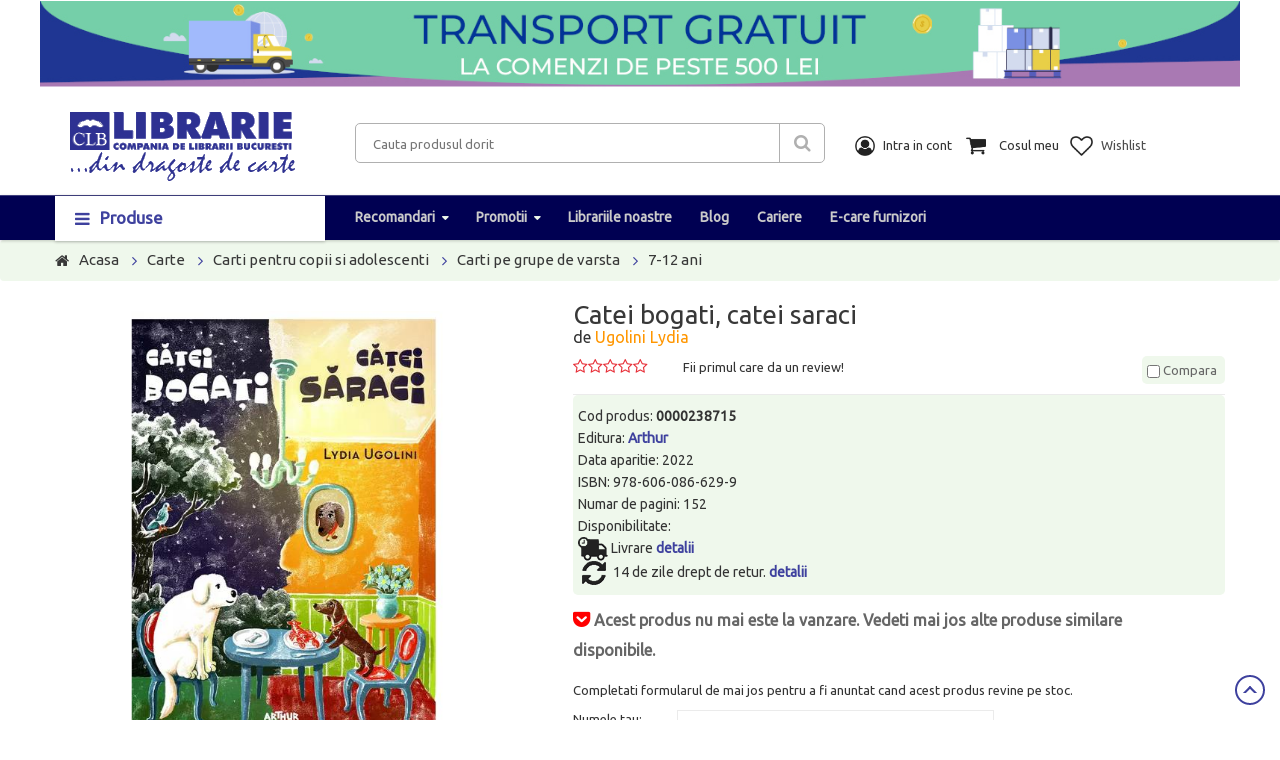

--- FILE ---
content_type: text/html;charset=ISO-8859-1
request_url: https://www.clb.ro/catei-bogati-catei-saraci-0000238715--p385177.html
body_size: 97127
content:
<!DOCTYPE html>
<html>
<head>
    <title>&quot;Catei bogati, catei saraci&quot; - Ugolini Lydia - Libraria CLB</title>
<link rel="canonical" href="https://www.clb.ro/catei-bogati-catei-saraci-0000238715--p385177.html" />
<meta name="description" content="Comanda de la Libraria CLB &quot;Catei bogati, catei saraci&quot; de Ugolini Lydia, editura Arthur. Livrare rapida in toata tara!" />
<meta property="og:locale" content="ro_RO"/>
<meta property="og:title" content=""Catei bogati, catei saraci""/>
<meta property="og:url" content="https://www.clb.ro/catei-bogati-catei-saraci-0000238715--p385177.html"/>
<meta property="og:site_name" content="www.clb.ro" />
<meta property="og:type" content="website"/>
<meta property="og:image" content="https://cdn.clb.ro/img/pozeprod/228/1002/E0/385177.png"/>
<meta http-equiv="Content-Type" content="text/html; charset=iso-8859-2" />
<meta http-equiv="imagetoolbar" content="no" />
<meta name="author" content="www.clb.ro" />
<meta name="google-site-verification" content="6bmGVyUC5Tm5syWj-tn0veslIlBOhs9q2olzFgR9B8s" />


    <meta charset="UTF-8" />
    <meta name="viewport" content="width=device-width, initial-scale=1" />
	<link href="https://fonts.googleapis.com/css?family=Ubuntu" rel="stylesheet" />
	
	<link rel="stylesheet" type="text/css" href="/assets/css/all2.min.css" />
	<link rel="stylesheet" type="text/css" href="/assets/jquery.autocomplete.css" media="screen" />
    <link rel="shortcut icon" href="/images/favicon.ico" />
    <!--[if IE]>
    <style>.form-category .icon {display: none;}</style>
    <![endif]-->     
	<script type="text/javascript" src="/assets/lib/jquery/jquery-1.11.2.min.js"></script>
	<script type="text/javascript" src="/assets/lib/bootstrap/js/bootstrap.min.js"></script>
	<script type="text/javascript" src="/assets/jquery.autocomplete.js"></script>	
	<script type="text/javascript" src="/assets/utils.js"></script>	
	<script type="text/javascript" src="/assets/lib/jquery.bxslider/jquery.bxslider.min.js"></script>
	<script type="text/javascript" src="/assets/lib/owl.carousel/owl.carousel.min.js"></script>	
<script type="text/javascript" src="/assets/lib/select2/js/select2.min.js"></script>
<script type="text/javascript" src="/assets/lib/jquery.countdown/jquery.countdown.min.js"></script>
<script type="text/javascript" src="/assets/lib/fancyBox/jquery.fancybox.js"></script>
	
<script>

function cant_add(elm, val) {
	//var vv = parseInt($(elm).val())||0;
	//vv += val;
	//$(elm).val(vv);
	return false;
}

$(document).ready(function() {
	$(".fancybox").fancybox({
		openEffect  : 'none',
		closeEffect : 'none',
		arrows : false,
		closeBtn: false,
		autoWidth: true,
		loop: false,
		direction : {
			next: '',
			prev: ''
		},
		iframe : {
			preload: false
		}
	});
});
</script>


<!-- Facebook domain verification-->
<meta name="facebook-domain-verification" content="kkuq2it6x1zvqrbf7mh7lf73ud5pkv" />
<!-- Global site tag (gtag.js) - Google Ads: 966886926 -->
<script async src="https://www.googletagmanager.com/gtag/js?id=AW-966886926"></script>
<script>
  window.dataLayer = window.dataLayer || [];
  function gtag(){dataLayer.push(arguments);}
  gtag('js', new Date());

  gtag('config', 'AW-966886926');
</script>

<!-- 
<script>
  (function(i,s,o,g,r,a,m){i['GoogleAnalyticsObject']=r;i[r]=i[r]||function(){
  (i[r].q=i[r].q||[]).push(arguments)},i[r].l=1*new Date();a=s.createElement(o),
  m=s.getElementsByTagName(o)[0];a.async=1;a.src=g;m.parentNode.insertBefore(a,m)
  })(window,document,'script','//www.google-analytics.com/analytics.js','ga');

	ga('create', 'UA-49331572-1', 'auto');
	ga('require', 'displayfeatures');
	
	ga('send', 'pageview');
</script>

<!-- Google Tag Manager -->
<script>(function(w,d,s,l,i){w[l]=w[l]||[];w[l].push({'gtm.start':new Date().getTime(),event:'gtm.js'});var f=d.getElementsByTagName(s)[0],j=d.createElement(s),dl=l!='dataLayer'?'&l='+l:'';j.async=true;j.src='https://www.googletagmanager.com/gtm.js?id='+i+dl;f.parentNode.insertBefore(j,f);})(window,document,'script','dataLayer','GTM-5H6K9NH');</script>
<!-- End Google Tag Manager -->



</head>
<body class="shop-single-product-full detail-page" onunload="console.log('unload');">

<!-- Google Tag Manager (noscript) -->
<noscript><iframe src="https://www.googletagmanager.com/ns.html?id=GTM-5H6K9NH" height="0" width="0" style="display:none;visibility:hidden"></iframe></noscript>
<!-- End Google Tag Manager (noscript) -->


<!-- HEADER -->
<div id="header" class="header">
    <!-- MAIN HEADER -->
    <div class="main-header">
        <div class="container">
            <div class="row">
<div class="col-lg-12 col-md-12 col-sm-12 col-xs-12" style="padding:1px 0 1px 0;">
	<ul id="contenhomeslider">
		<li><a href='/'><img src='/banner/185/8023249-560.JPG' alt="" /></a></li>
	</ul>
</div>
<div style="clear:both;"></div>
			
                <div class="col-xs-12 col-sm-12 col-md-3 col-lg-3 logo">
                    <a href="/"><img alt="logo" title="Compania de Librarii Bucuresti" src="/assets/images/logo2.png" /></a>
                </div>
                <div class="tool-header" style="margin-top:20px;padding-top: 0px;">
                    <div class="col-xs-12 col-sm-6 col-md-5 col-lg-5 header-search">
                        <form class="form-search" action="/toate-produsele" method="get" name="search" >
                            <div class="input-search">
                                <input name="fts_fts" type="text" id="textul" placeholder="Cauta produsul dorit" value="">
                            </div>
							<input type="hidden" name="ord" value="200" />
                            <button type="submit" class="btn-search fa fa-search"></button>
                        </form>
                    </div>
                    <div class="col-xs-12 col-sm-6 col-md-4 col-lg-4 right-main-header">
                        <ul class="right-actions">
                            <li class="my-account">
                                <img class="img-action" src="/assets/images/icon/contul_meu.png" alt="">
                                <p class="title-action">Intra in cont</p>
                                <div class="my-account-box">
									<ul class="meniu-cartLogin">							
										<li><a href="/auth.jsp"> Login</a></li></ul>
										<a href="/inregistrare.jsp">Cont nou</a>
														

                                </div>
                            </li>
                            <li>
                                <div class="cart-block"> 
                                    <div class="cart toggle-shop">
                                        <img class="img-action" src="/assets/images/icon/cosul_meu.png" alt="">
                                        <p class="title-action">Cosul meu</p>
                                    </div>

    <div class="cart-block-content toggle-mobile">
        <div class="cart-block-list">
            <div id="cart_block_no_products">
                    <small>Nu aveti niciun produs in cos!</small>
            </div>

            <ul class="product-list">
            </ul>
        </div>	
        <div class="shipping">
            <span class="title">Transport:</span>
            <span class="ship-price pull-right">
			(0 lei)
			</span>
        </div>
        <div class="total-cart">
            <span class="title">Total:</span>
            <span class="total-price pull-right">0 lei</span>
        </div>
        <div class="cart-button">
            <a href="/AfiseazaCos.jsp" class="btn-checkout">Vezi cos</a>
        </div>
    </div>                                </div>
                            </li>
                            <li>
                                <a href="/wishlist.htm">
                                    <img class="img-action" src="/assets/images/icon/favorite.png" alt="">
                                    <p class="title-action">Wishlist</p>
                                </a>
                            </li>
                        </ul>
                    </div>
					
					<a href="#" class="menu-toggle col-md-6 col-sm-6 col-xs-6"><i class="fa fa-bars"></i></a>
					
                </div>
            </div>    
        </div>
    </div>
    <!-- END MANIN HEADER -->
    <div id="nav-top-menu" class="nav-top-menu option inherit-width">
        <div class="container">
            <div class="row">
                <div class="col-sm-3 col-xs-6 col-md-3" id="box-vertical-megamenus">
                    <div class="box-vertical-megamenus">
                        <div class="title">
                            <span class="btn-open-mobile home-page"><i class="fa fa-bars"></i></span>
                            <span class="title-menu">Produse</span>
                        </div>
                        <div class="vertical-menu-content is-home">
<!-- aici incepe meniul mare -->
<ul class="vertical-menu-list">
	







<li><a href="/carte" class="parent">Carte</a>
	<div class="vertical-dropdown-menu" style="">
		<div class="vertical-groups clearfix">
			<div class="mega-group width col-sm-4">
<a href="/carte/afaceri-si-economie"><span class="mega-group-header"><span>Afaceri si economie</span></span><br/></a>
<a href="/carte/arta-arhitectura-si-design"><span class="mega-group-header"><span>Arta, arhitectura si design</span></span><br/></a>
<a href="/carte/beletristica-poezie-teatru-si-critica-literara"><span class="mega-group-header"><span>Beletristica, poezie, teatru si critica literara</span></span><br/></a>
<a href="/carte/biografii-jurnale-memorialistica"><span class="mega-group-header"><span>Biografii, jurnale, memorialistica</span></span><br/></a>
<a href="/carte/carti-de-parenting"><span class="mega-group-header"><span>Carti de Parenting</span></span><br/></a>
<a href="/carte/carti-in-limbi-straine"><span class="mega-group-header"><span>Carti in limbi straine</span></span><br/></a>
<a href="/carte/carti-pentru-copii-si-adolescenti"><span class="mega-group-header"><span>Carti pentru copii si adolescenti</span></span><br/></a>
<a href="/carte/cultura-generala-dictionare-enciclopedii"><span class="mega-group-header"><span>Cultura generala, dictionare, enciclopedii</span></span><br/></a>
<a href="/carte/dezvoltare-personala"><span class="mega-group-header"><span>Dezvoltare personala</span></span><br/></a>
<a href="/carte/drept-si-legislatie"><span class="mega-group-header"><span>Drept si legislatie</span></span><br/></a>
<a href="/carte/gastronomie-diete-si-retete"><span class="mega-group-header"><span>Gastronomie, diete si retete</span></span><br/></a>
<a href="/carte/ghiduri-de-calatorie-si-harti"><span class="mega-group-header"><span>Ghiduri de calatorie si harti</span></span><br/></a>
<a href="/carte/hobby-practic-divertisment-cadouri"><span class="mega-group-header"><span>Hobby, practic, divertisment, cadouri</span></span><br/></a>
			</div>
			<div class="mega-group width col-sm-4">
<a href="/carte/istorie-politica-si-arheologie"><span class="mega-group-header"><span>Istorie, politica si arheologie</span></span><br/></a>
<a href="/carte/limbi-straine-cursuri-si-dictionare"><span class="mega-group-header"><span>Limbi straine:cursuri si dictionare</span></span><br/></a>
<a href="/carte/medicina-farmacie-si-sanatate"><span class="mega-group-header"><span>Medicina, farmacie si sanatate</span></span><br/></a>
<a href="/carte/religie-spiritualitate-si-ezoterism"><span class="mega-group-header"><span>Religie, spiritualitate si ezoterism</span></span><br/></a>
<a href="/carte/sanatate"><span class="mega-group-header"><span>Sanatate</span></span><br/></a>
<a href="/carte/stiinta-si-tehnica"><span class="mega-group-header"><span>Stiinta si tehnica</span></span><br/></a>
<a href="/carte/stiinte-umaniste"><span class="mega-group-header"><span>Stiinte umaniste</span></span><br/></a>
			</div>
		</div>
	</div>
</li>
<li><a href="/carte/manuale-si-auxiliare-scolare" class="parent">Manuale si auxiliare scolare</a>
	<div class="vertical-dropdown-menu" style="">
		<div class="vertical-groups clearfix">
			<div class="mega-group width col-sm-4">
<a href="/carte/manuale-si-auxiliare-scolare/auxiliare-si-culegeri-scolare"><span class="mega-group-header"><span>Auxiliare si culegeri scolare</span></span><br/></a>
<a href="/carte/manuale-si-auxiliare-scolare/clasa-a-i-a"><span class="mega-group-header"><span>Clasa a I-a</span></span><br/></a>
<a href="/carte/manuale-si-auxiliare-scolare/clasa-a-ii-a"><span class="mega-group-header"><span>Clasa a II-a</span></span><br/></a>
<a href="/carte/manuale-si-auxiliare-scolare/clasa-a-iii-a"><span class="mega-group-header"><span>Clasa a III-a</span></span><br/></a>
<a href="/carte/manuale-si-auxiliare-scolare/clasa-a-iv-a"><span class="mega-group-header"><span>Clasa a IV-a</span></span><br/></a>
<a href="/carte/manuale-si-auxiliare-scolare/clasa-a-ix-a"><span class="mega-group-header"><span>Clasa a IX-a</span></span><br/></a>
<a href="/carte/manuale-si-auxiliare-scolare/clasa-a-v-a"><span class="mega-group-header"><span>Clasa a V-a</span></span><br/></a>
<a href="/carte/manuale-si-auxiliare-scolare/clasa-a-vi-a"><span class="mega-group-header"><span>Clasa a VI-a</span></span><br/></a>
<a href="/carte/manuale-si-auxiliare-scolare/clasa-a-vii-a"><span class="mega-group-header"><span>Clasa a VII-a</span></span><br/></a>
<a href="/carte/manuale-si-auxiliare-scolare/clasa-a-viii-a"><span class="mega-group-header"><span>Clasa a VIII-a</span></span><br/></a>
<a href="/carte/manuale-si-auxiliare-scolare/clasa-a-x-a"><span class="mega-group-header"><span>Clasa a X-a</span></span><br/></a>
<a href="/carte/manuale-si-auxiliare-scolare/clasa-a-xi-a"><span class="mega-group-header"><span>Clasa a XI-a</span></span><br/></a>
<a href="/carte/manuale-si-auxiliare-scolare/clasa-a-xii-a"><span class="mega-group-header"><span>Clasa a XII-a</span></span><br/></a>
			</div>
			<div class="mega-group width col-sm-4">
<a href="/carte/manuale-si-auxiliare-scolare/clasa-pregatitoare"><span class="mega-group-header"><span>Clasa pregatitoare</span></span><br/></a>
<a href="/carte/manuale-si-auxiliare-scolare/gradinita"><span class="mega-group-header"><span>Gradinita</span></span><br/></a>
<a href="/carte/manuale-si-auxiliare-scolare/limba-romana-gramatici-si-dictionare"><span class="mega-group-header"><span>Limba romana: gramatici si dictionare</span></span><br/></a>
			</div>
		</div>
	</div>
</li>
<li><a href="/carte/bibliografie-scolara" class="">Bibliografie scolara</a>
	<div class="vertical-dropdown-menu" style="">
		<div class="vertical-groups clearfix">
			<div class="mega-group width col-sm-4">
				<a href="/papetarie/papetarie-si-birotica/articole-din-hartie"><span class="mega-group-header"><span>Articole din hartie</span></span><br/></a>
			</div>
		</div>
	</div>
</li>
<li><a href="/papetarie/papetarie-si-birotica" class="parent">Papetarie si birotica</a>
	<div class="vertical-dropdown-menu" style="">
		<div class="vertical-groups clearfix">
			<div class="mega-group width col-sm-4">
<a href="/papetarie/papetarie-si-birotica/articole-din-hartie"><span class="mega-group-header"><span>Articole din hartie</span></span><br/></a>
<a href="/papetarie/papetarie-si-birotica/articole-si-accesorii-pentru-birou"><span class="mega-group-header"><span>Articole si accesorii pentru birou</span></span><br/></a>
<a href="/papetarie/papetarie-si-birotica/prezentare-organizare-si-arhivare"><span class="mega-group-header"><span>Prezentare organizare si arhivare</span></span><br/></a>
			</div>
		</div>
	</div>
</li>
<li><a href="/papetarie/instrumente-de-scris-si-corectura" class="parent">Instrumente de scris si corectura</a>
	<div class="vertical-dropdown-menu" style="">
		<div class="vertical-groups clearfix">
			<div class="mega-group width col-sm-4">
<a href="/papetarie/instrumente-de-scris-si-corectura/ascutitori"><span class="mega-group-header"><span>Ascutitori</span></span><br/></a>
<a href="/papetarie/instrumente-de-scris-si-corectura/corectoare"><span class="mega-group-header"><span>Corectoare</span></span><br/></a>
<a href="/papetarie/instrumente-de-scris-si-corectura/creioane"><span class="mega-group-header"><span>Creioane</span></span><br/></a>
<a href="/papetarie/instrumente-de-scris-si-corectura/instrumente-de-scris-de-lux"><span class="mega-group-header"><span>Instrumente de scris de lux</span></span><br/></a>
<a href="/papetarie/instrumente-de-scris-si-corectura/markere-si-evidentiatoare"><span class="mega-group-header"><span>Markere si evidentiatoare</span></span><br/></a>
<a href="/papetarie/instrumente-de-scris-si-corectura/pixuri-rollere-linere"><span class="mega-group-header"><span>Pixuri, rollere, linere</span></span><br/></a>
<a href="/papetarie/instrumente-de-scris-si-corectura/radiere"><span class="mega-group-header"><span>Radiere</span></span><br/></a>
<a href="/papetarie/instrumente-de-scris-si-corectura/rezerve-pentru-instrumente-de-scris"><span class="mega-group-header"><span>Rezerve pentru instrumente de scris</span></span><br/></a>
<a href="/papetarie/instrumente-de-scris-si-corectura/seturi-instrumente-de-scris"><span class="mega-group-header"><span>Seturi instrumente de scris</span></span><br/></a>
<a href="/papetarie/instrumente-de-scris-si-corectura/stilouri"><span class="mega-group-header"><span>Stilouri</span></span><br/></a>
			</div>
		</div>
	</div>
</li>
<li><a href="/papetarie/articole-scolare" class="parent">Articole scolare</a>
	<div class="vertical-dropdown-menu" style="">
		<div class="vertical-groups clearfix">
			<div class="mega-group width col-sm-4">
<a href="/papetarie/articole-scolare/accesorii-pentru-scoala"><span class="mega-group-header"><span>Accesorii pentru scoala</span></span><br/></a>
<a href="/papetarie/articole-scolare/articole-de-hartie-pentru-scoala"><span class="mega-group-header"><span>Articole de hartie pentru scoala</span></span><br/></a>
<a href="/papetarie/articole-scolare/articole-pentru-desen"><span class="mega-group-header"><span>Articole pentru desen</span></span><br/></a>
<a href="/papetarie/articole-scolare/caiete"><span class="mega-group-header"><span>Caiete</span></span><br/></a>
<a href="/papetarie/articole-scolare/coperti"><span class="mega-group-header"><span>Coperti</span></span><br/></a>
<a href="/papetarie/articole-scolare/ghiozdane-rucsacuri"><span class="mega-group-header"><span>Ghiozdane, rucsacuri</span></span><br/></a>
<a href="/papetarie/articole-scolare/materiale-didactice"><span class="mega-group-header"><span>Materiale didactice</span></span><br/></a>
<a href="/papetarie/articole-scolare/penare"><span class="mega-group-header"><span>Penare</span></span><br/></a>
<a href="/papetarie/articole-scolare/plastilina-si-accesorii"><span class="mega-group-header"><span>Plastilina si accesorii</span></span><br/></a>
<a href="/papetarie/articole-scolare/rollere-cu-rescriere-rezerve"><span class="mega-group-header"><span>Rollere cu rescriere, rezerve</span></span><br/></a>
<a href="/papetarie/articole-scolare/seturi-rechizite-scolare"><span class="mega-group-header"><span>Seturi rechizite scolare</span></span><br/></a>
<a href="/papetarie/articole-scolare/stilouri-scolare"><span class="mega-group-header"><span>Stilouri scolare</span></span><br/></a>
			</div>
		</div>
	</div>
</li>
<li><a href="/papetarie/jucarii" class="parent">Jucarii</a>
	<div class="vertical-dropdown-menu" style="">
		<div class="vertical-groups clearfix">
			<div class="mega-group width col-sm-4">
<a href="/papetarie/jucarii/figurine"><span class="mega-group-header"><span>Figurine</span></span><br/></a>
<a href="/papetarie/jucarii/jucarii-0-3-ani"><span class="mega-group-header"><span>Jucarii 0-3 ani</span></span><br/></a>
<a href="/papetarie/jucarii/jucarii-din-plus"><span class="mega-group-header"><span>Jucarii din plus</span></span><br/></a>
<a href="/papetarie/jucarii/jucarii-diverse"><span class="mega-group-header"><span>Jucarii diverse</span></span><br/></a>
<a href="/papetarie/jucarii/jucarii-educative-si-de-societate"><span class="mega-group-header"><span>Jucarii educative si de societate</span></span><br/></a>
<a href="/papetarie/jucarii/jucarii-pentru-baieti"><span class="mega-group-header"><span>Jucarii pentru baieti</span></span><br/></a>
<a href="/papetarie/jucarii/jucarii-pentru-fetite"><span class="mega-group-header"><span>Jucarii pentru fetite</span></span><br/></a>
<a href="/papetarie/jucarii/puzzle"><span class="mega-group-header"><span>Puzzle</span></span><br/></a>
			</div>
		</div>
	</div>
</li>
<li><a href="/papetarie/cadouri" class="parent">Cadouri</a>
	<div class="vertical-dropdown-menu" style="">
		<div class="vertical-groups clearfix">
			<div class="mega-group width col-sm-4">
<a href="/papetarie/cadouri/accesorii-diverse-pentru-casa"><span class="mega-group-header"><span>Accesorii diverse pentru casa</span></span><br/></a>
<a href="/papetarie/cadouri/ambalare-cadouri"><span class="mega-group-header"><span>Ambalare cadouri</span></span><br/></a>
<a href="/papetarie/cadouri/aromaterapie"><span class="mega-group-header"><span>Aromaterapie</span></span><br/></a>
<a href="/papetarie/cadouri/articole-textile"><span class="mega-group-header"><span>Articole textile</span></span><br/></a>
<a href="/papetarie/cadouri/bijuterii-cutii-pentru-bijuterii"><span class="mega-group-header"><span>Bijuterii, cutii pentru bijuterii</span></span><br/></a>
<a href="/papetarie/cadouri/ceasuri"><span class="mega-group-header"><span>Ceasuri</span></span><br/></a>
<a href="/papetarie/cadouri/cosmetice"><span class="mega-group-header"><span>Cosmetice</span></span><br/></a>
<a href="/papetarie/cadouri/decoratiuni-si-articole-cadou"><span class="mega-group-header"><span>Decoratiuni si articole cadou</span></span><br/></a>
<a href="/papetarie/cadouri/decoratiuni-si-articole-craciun"><span class="mega-group-header"><span>Decoratiuni si articole Craciun</span></span><br/></a>
<a href="/papetarie/cadouri/felicitari-carti-postale"><span class="mega-group-header"><span>Felicitari, carti postale</span></span><br/></a>
<a href="/papetarie/cadouri/lumanari"><span class="mega-group-header"><span>Lumanari</span></span><br/></a>
<a href="/papetarie/cadouri/obiecte-din-sticla-ceramica-portelan"><span class="mega-group-header"><span>Obiecte din sticla, ceramica, portelan</span></span><br/></a>
<a href="/papetarie/cadouri/oglinzi"><span class="mega-group-header"><span>Oglinzi</span></span><br/></a>
			</div>
			<div class="mega-group width col-sm-4">
<a href="/papetarie/cadouri/souveniruri"><span class="mega-group-header"><span>Souveniruri</span></span><br/></a>
			</div>
		</div>
	</div>
</li>
<li><a href="/papetarie/genti-si-accesorii" class="parent">Genti si accesorii</a>
	<div class="vertical-dropdown-menu" style="">
		<div class="vertical-groups clearfix">
			<div class="mega-group width col-sm-4">
<a href="/papetarie/genti-si-accesorii/accesorii-marochinarie"><span class="mega-group-header"><span>Accesorii marochinarie</span></span><br/></a>
<a href="/papetarie/genti-si-accesorii/borsete"><span class="mega-group-header"><span>Borsete</span></span><br/></a>
<a href="/papetarie/genti-si-accesorii/genti-barbati"><span class="mega-group-header"><span>Genti barbati</span></span><br/></a>
<a href="/papetarie/genti-si-accesorii/genti-copii-si-adolescenti"><span class="mega-group-header"><span>Genti copii si adolescenti</span></span><br/></a>
<a href="/papetarie/genti-si-accesorii/genti-dama"><span class="mega-group-header"><span>Genti dama</span></span><br/></a>
<a href="/papetarie/genti-si-accesorii/genti-diverse"><span class="mega-group-header"><span>Genti diverse</span></span><br/></a>
<a href="/papetarie/genti-si-accesorii/genti-rucsacuri-pentru-laptop"><span class="mega-group-header"><span>Genti, rucsacuri pentru laptop</span></span><br/></a>
<a href="/papetarie/genti-si-accesorii/genti-shopping"><span class="mega-group-header"><span>Genti shopping</span></span><br/></a>
<a href="/papetarie/genti-si-accesorii/huse-etuiuri-portfarduri"><span class="mega-group-header"><span>Huse, etuiuri, portfarduri</span></span><br/></a>
<a href="/papetarie/genti-si-accesorii/portofele"><span class="mega-group-header"><span>Portofele</span></span><br/></a>
<a href="/papetarie/genti-si-accesorii/rucsacuri"><span class="mega-group-header"><span>Rucsacuri</span></span><br/></a>
<a href="/papetarie/genti-si-accesorii/saci-sport"><span class="mega-group-header"><span>Saci sport</span></span><br/></a>
<a href="/papetarie/genti-si-accesorii/serviete"><span class="mega-group-header"><span>Serviete</span></span><br/></a>
			</div>
			<div class="mega-group width col-sm-4">
<a href="/papetarie/genti-si-accesorii/trollere-si-genti-de-calatorie"><span class="mega-group-header"><span>Trollere si genti de calatorie</span></span><br/></a>
<a href="/papetarie/genti-si-accesorii/umbrele"><span class="mega-group-header"><span>Umbrele</span></span><br/></a>
			</div>
		</div>
	</div>
</li>
<li><a href="/papetarie/hobby-si-creatie" class="parent">Hobby si creatie</a>
	<div class="vertical-dropdown-menu" style="">
		<div class="vertical-groups clearfix">
			<div class="mega-group width col-sm-4">
<a href="/papetarie/hobby-si-creatie/hobby-si-creatie"><span class="mega-group-header"><span>Hobby si creatie</span></span><br/></a>
			</div>
		</div>
	</div>
</li>
</ul>
<!-- aici se termina meniul mare -->



                        </div>
                    </div>
                </div>
                
                <div id="main-menu" class="col-sm-9 col-md-9 main-menu menu-index9 inherit-custom-width navigation">
                    <nav class="navbar navbar-default">
                        <div id="navbar" class="navbar-collapse collapse">
                            <a href="#" class="menu-toggle-close"><i class="fa fa-times"></i></a>

<ul class="nav navbar-nav level0">

		<li><a href="/carte" class="parent">Carte</a><span class="toggle-icon"></span>
	<div class="toggle-mobile">
			<div class="menuresponsive">
<a href="/carte/afaceri-si-economie"><span class="mega-group-header"><span>Afaceri si economie</span></span><br/></a>
								
			
<a href="/carte/arta-arhitectura-si-design"><span class="mega-group-header"><span>Arta, arhitectura si design</span></span><br/></a>
								
			
<a href="/carte/beletristica-poezie-teatru-si-critica-literara"><span class="mega-group-header"><span>Beletristica, poezie, teatru si critica literara</span></span><br/></a>
								
			
<a href="/carte/biografii-jurnale-memorialistica"><span class="mega-group-header"><span>Biografii, jurnale, memorialistica</span></span><br/></a>
								
			
<a href="/carte/carti-de-parenting"><span class="mega-group-header"><span>Carti de Parenting</span></span><br/></a>
								
			
<a href="/carte/carti-in-limbi-straine"><span class="mega-group-header"><span>Carti in limbi straine</span></span><br/></a>
								
			
<a href="/carte/carti-pentru-copii-si-adolescenti"><span class="mega-group-header"><span>Carti pentru copii si adolescenti</span></span><br/></a>
								
			
<a href="/carte/cultura-generala-dictionare-enciclopedii"><span class="mega-group-header"><span>Cultura generala, dictionare, enciclopedii</span></span><br/></a>
								
			
<a href="/carte/dezvoltare-personala"><span class="mega-group-header"><span>Dezvoltare personala</span></span><br/></a>
								
			
<a href="/carte/drept-si-legislatie"><span class="mega-group-header"><span>Drept si legislatie</span></span><br/></a>
								
			
<a href="/carte/gastronomie-diete-si-retete"><span class="mega-group-header"><span>Gastronomie, diete si retete</span></span><br/></a>
								
			
<a href="/carte/ghiduri-de-calatorie-si-harti"><span class="mega-group-header"><span>Ghiduri de calatorie si harti</span></span><br/></a>
								
			
<a href="/carte/hobby-practic-divertisment-cadouri"><span class="mega-group-header"><span>Hobby, practic, divertisment, cadouri</span></span><br/></a>
								
			
<a href="/carte/istorie-politica-si-arheologie"><span class="mega-group-header"><span>Istorie, politica si arheologie</span></span><br/></a>
								
			
<a href="/carte/limbi-straine-cursuri-si-dictionare"><span class="mega-group-header"><span>Limbi straine:cursuri si dictionare</span></span><br/></a>
								
			
<a href="/carte/medicina-farmacie-si-sanatate"><span class="mega-group-header"><span>Medicina, farmacie si sanatate</span></span><br/></a>
								
			
<a href="/carte/religie-spiritualitate-si-ezoterism"><span class="mega-group-header"><span>Religie, spiritualitate si ezoterism</span></span><br/></a>
								
			
<a href="/carte/sanatate"><span class="mega-group-header"><span>Sanatate</span></span><br/></a>
								
			
<a href="/carte/stiinta-si-tehnica"><span class="mega-group-header"><span>Stiinta si tehnica</span></span><br/></a>
								
			
<a href="/carte/stiinte-umaniste"><span class="mega-group-header"><span>Stiinte umaniste</span></span><br/></a>
								
			
			
			

			</div>
	</div>
</li>
<li><a href="/carte/manuale-si-auxiliare-scolare" class="parent">Manuale si auxiliare scolare</a><span class="toggle-icon"></span>
	<div class="toggle-mobile">
			<div class="menuresponsive">
<a href="/carte/manuale-si-auxiliare-scolare/auxiliare-si-culegeri-scolare"><span class="mega-group-header"><span>Auxiliare si culegeri scolare</span></span><br/></a>
								
			
<a href="/carte/manuale-si-auxiliare-scolare/clasa-a-i-a"><span class="mega-group-header"><span>Clasa a I-a</span></span><br/></a>
								
			
<a href="/carte/manuale-si-auxiliare-scolare/clasa-a-ii-a"><span class="mega-group-header"><span>Clasa a II-a</span></span><br/></a>
								
			
<a href="/carte/manuale-si-auxiliare-scolare/clasa-a-iii-a"><span class="mega-group-header"><span>Clasa a III-a</span></span><br/></a>
								
			
<a href="/carte/manuale-si-auxiliare-scolare/clasa-a-iv-a"><span class="mega-group-header"><span>Clasa a IV-a</span></span><br/></a>
								
			
<a href="/carte/manuale-si-auxiliare-scolare/clasa-a-ix-a"><span class="mega-group-header"><span>Clasa a IX-a</span></span><br/></a>
								
			
<a href="/carte/manuale-si-auxiliare-scolare/clasa-a-v-a"><span class="mega-group-header"><span>Clasa a V-a</span></span><br/></a>
								
			
<a href="/carte/manuale-si-auxiliare-scolare/clasa-a-vi-a"><span class="mega-group-header"><span>Clasa a VI-a</span></span><br/></a>
								
			
<a href="/carte/manuale-si-auxiliare-scolare/clasa-a-vii-a"><span class="mega-group-header"><span>Clasa a VII-a</span></span><br/></a>
								
			
<a href="/carte/manuale-si-auxiliare-scolare/clasa-a-viii-a"><span class="mega-group-header"><span>Clasa a VIII-a</span></span><br/></a>
								
			
<a href="/carte/manuale-si-auxiliare-scolare/clasa-a-x-a"><span class="mega-group-header"><span>Clasa a X-a</span></span><br/></a>
								
			
<a href="/carte/manuale-si-auxiliare-scolare/clasa-a-xi-a"><span class="mega-group-header"><span>Clasa a XI-a</span></span><br/></a>
								
			
<a href="/carte/manuale-si-auxiliare-scolare/clasa-a-xii-a"><span class="mega-group-header"><span>Clasa a XII-a</span></span><br/></a>
								
			
<a href="/carte/manuale-si-auxiliare-scolare/clasa-pregatitoare"><span class="mega-group-header"><span>Clasa pregatitoare</span></span><br/></a>
								
			
<a href="/carte/manuale-si-auxiliare-scolare/gradinita"><span class="mega-group-header"><span>Gradinita</span></span><br/></a>
								
			
<a href="/carte/manuale-si-auxiliare-scolare/limba-romana-gramatici-si-dictionare"><span class="mega-group-header"><span>Limba romana: gramatici si dictionare</span></span><br/></a>
								
			
			
			

			</div>
	</div>
</li>
<li><a href="/carte/bibliografie-scolara" class="">Bibliografie scolara</a>
	<div class="toggle-mobile">
			<div class="menuresponsive">
			
			

			</div>
	</div>
</li>
<li><a href="/papetarie/papetarie-si-birotica/articole-din-hartie" class="parent">Articole din hartie</a><span class="toggle-icon"></span>
	<div class="toggle-mobile">
			<div class="menuresponsive">
<a href="/papetarie/papetarie-si-birotica/articole-din-hartie/agende"><span class="mega-group-header"><span>Agende</span></span><br/></a>
								
			
<a href="/papetarie/papetarie-si-birotica/articole-din-hartie/agende-telefonice"><span class="mega-group-header"><span>Agende telefonice</span></span><br/></a>
								
			
<a href="/papetarie/papetarie-si-birotica/articole-din-hartie/calendare"><span class="mega-group-header"><span>Calendare</span></span><br/></a>
								
			
<a href="/papetarie/papetarie-si-birotica/articole-din-hartie/carnete-notesuri"><span class="mega-group-header"><span>Carnete, notesuri</span></span><br/></a>
								
			
<a href="/papetarie/papetarie-si-birotica/articole-din-hartie/cuburi-hartie-post-it"><span class="mega-group-header"><span>Cuburi hartie, post it</span></span><br/></a>
								
			
<a href="/papetarie/papetarie-si-birotica/articole-din-hartie/hartie-carton"><span class="mega-group-header"><span>Hartie, carton</span></span><br/></a>
								
			
<a href="/papetarie/papetarie-si-birotica/articole-din-hartie/hartie-copiator-si-imprimanta"><span class="mega-group-header"><span>Hartie copiator si imprimanta</span></span><br/></a>
								
			
<a href="/papetarie/papetarie-si-birotica/articole-din-hartie/plicuri"><span class="mega-group-header"><span>Plicuri</span></span><br/></a>
								
			
<a href="/papetarie/papetarie-si-birotica/articole-din-hartie/registre-repertoare"><span class="mega-group-header"><span>Registre repertoare</span></span><br/></a>
								
			
<a href="/papetarie/papetarie-si-birotica/articole-din-hartie/semne-de-carte"><span class="mega-group-header"><span>Semne de carte</span></span><br/></a>
								
			
			
			

			</div>
	</div>
</li>
<li><a href="/papetarie/papetarie-si-birotica" class="parent">Papetarie si birotica</a><span class="toggle-icon"></span>
	<div class="toggle-mobile">
			<div class="menuresponsive">
<a href="/papetarie/papetarie-si-birotica/articole-din-hartie"><span class="mega-group-header"><span>Articole din hartie</span></span><br/></a>
								
			
<a href="/papetarie/papetarie-si-birotica/articole-si-accesorii-pentru-birou"><span class="mega-group-header"><span>Articole si accesorii pentru birou</span></span><br/></a>
								
			
<a href="/papetarie/papetarie-si-birotica/prezentare-organizare-si-arhivare"><span class="mega-group-header"><span>Prezentare organizare si arhivare</span></span><br/></a>
								
			
			
			

			</div>
	</div>
</li>
<li><a href="/papetarie/instrumente-de-scris-si-corectura" class="parent">Instrumente de scris si corectura</a><span class="toggle-icon"></span>
	<div class="toggle-mobile">
			<div class="menuresponsive">
<a href="/papetarie/instrumente-de-scris-si-corectura/ascutitori"><span class="mega-group-header"><span>Ascutitori</span></span><br/></a>
								
			
<a href="/papetarie/instrumente-de-scris-si-corectura/corectoare"><span class="mega-group-header"><span>Corectoare</span></span><br/></a>
								
			
<a href="/papetarie/instrumente-de-scris-si-corectura/creioane"><span class="mega-group-header"><span>Creioane</span></span><br/></a>
								
			
<a href="/papetarie/instrumente-de-scris-si-corectura/instrumente-de-scris-de-lux"><span class="mega-group-header"><span>Instrumente de scris de lux</span></span><br/></a>
								
			
<a href="/papetarie/instrumente-de-scris-si-corectura/markere-si-evidentiatoare"><span class="mega-group-header"><span>Markere si evidentiatoare</span></span><br/></a>
								
			
<a href="/papetarie/instrumente-de-scris-si-corectura/pixuri-rollere-linere"><span class="mega-group-header"><span>Pixuri, rollere, linere</span></span><br/></a>
								
			
<a href="/papetarie/instrumente-de-scris-si-corectura/radiere"><span class="mega-group-header"><span>Radiere</span></span><br/></a>
								
			
<a href="/papetarie/instrumente-de-scris-si-corectura/rezerve-pentru-instrumente-de-scris"><span class="mega-group-header"><span>Rezerve pentru instrumente de scris</span></span><br/></a>
								
			
<a href="/papetarie/instrumente-de-scris-si-corectura/seturi-instrumente-de-scris"><span class="mega-group-header"><span>Seturi instrumente de scris</span></span><br/></a>
								
			
<a href="/papetarie/instrumente-de-scris-si-corectura/stilouri"><span class="mega-group-header"><span>Stilouri</span></span><br/></a>
								
			
			
			

			</div>
	</div>
</li>
<li><a href="/papetarie/articole-scolare" class="parent">Articole scolare</a><span class="toggle-icon"></span>
	<div class="toggle-mobile">
			<div class="menuresponsive">
<a href="/papetarie/articole-scolare/accesorii-pentru-scoala"><span class="mega-group-header"><span>Accesorii pentru scoala</span></span><br/></a>
								
			
<a href="/papetarie/articole-scolare/articole-de-hartie-pentru-scoala"><span class="mega-group-header"><span>Articole de hartie pentru scoala</span></span><br/></a>
								
			
<a href="/papetarie/articole-scolare/articole-pentru-desen"><span class="mega-group-header"><span>Articole pentru desen</span></span><br/></a>
								
			
<a href="/papetarie/articole-scolare/caiete"><span class="mega-group-header"><span>Caiete</span></span><br/></a>
								
			
<a href="/papetarie/articole-scolare/coperti"><span class="mega-group-header"><span>Coperti</span></span><br/></a>
								
			
<a href="/papetarie/articole-scolare/ghiozdane-rucsacuri"><span class="mega-group-header"><span>Ghiozdane, rucsacuri</span></span><br/></a>
								
			
<a href="/papetarie/articole-scolare/materiale-didactice"><span class="mega-group-header"><span>Materiale didactice</span></span><br/></a>
								
			
<a href="/papetarie/articole-scolare/penare"><span class="mega-group-header"><span>Penare</span></span><br/></a>
								
			
<a href="/papetarie/articole-scolare/plastilina-si-accesorii"><span class="mega-group-header"><span>Plastilina si accesorii</span></span><br/></a>
								
			
<a href="/papetarie/articole-scolare/rollere-cu-rescriere-rezerve"><span class="mega-group-header"><span>Rollere cu rescriere, rezerve</span></span><br/></a>
								
			
<a href="/papetarie/articole-scolare/seturi-rechizite-scolare"><span class="mega-group-header"><span>Seturi rechizite scolare</span></span><br/></a>
								
			
<a href="/papetarie/articole-scolare/stilouri-scolare"><span class="mega-group-header"><span>Stilouri scolare</span></span><br/></a>
								
			
			
			

			</div>
	</div>
</li>
<li><a href="/papetarie/jucarii" class="parent">Jucarii</a><span class="toggle-icon"></span>
	<div class="toggle-mobile">
			<div class="menuresponsive">
<a href="/papetarie/jucarii/figurine"><span class="mega-group-header"><span>Figurine</span></span><br/></a>
								
			
<a href="/papetarie/jucarii/jucarii-0-3-ani"><span class="mega-group-header"><span>Jucarii 0-3 ani</span></span><br/></a>
								
			
<a href="/papetarie/jucarii/jucarii-din-plus"><span class="mega-group-header"><span>Jucarii din plus</span></span><br/></a>
								
			
<a href="/papetarie/jucarii/jucarii-diverse"><span class="mega-group-header"><span>Jucarii diverse</span></span><br/></a>
								
			
<a href="/papetarie/jucarii/jucarii-educative-si-de-societate"><span class="mega-group-header"><span>Jucarii educative si de societate</span></span><br/></a>
								
			
<a href="/papetarie/jucarii/jucarii-pentru-baieti"><span class="mega-group-header"><span>Jucarii pentru baieti</span></span><br/></a>
								
			
<a href="/papetarie/jucarii/jucarii-pentru-fetite"><span class="mega-group-header"><span>Jucarii pentru fetite</span></span><br/></a>
								
			
<a href="/papetarie/jucarii/puzzle"><span class="mega-group-header"><span>Puzzle</span></span><br/></a>
								
			
			
			

			</div>
	</div>
</li>
<li><a href="/papetarie/cadouri" class="parent">Cadouri</a><span class="toggle-icon"></span>
	<div class="toggle-mobile">
			<div class="menuresponsive">
<a href="/papetarie/cadouri/accesorii-diverse-pentru-casa"><span class="mega-group-header"><span>Accesorii diverse pentru casa</span></span><br/></a>
								
			
<a href="/papetarie/cadouri/ambalare-cadouri"><span class="mega-group-header"><span>Ambalare cadouri</span></span><br/></a>
								
			
<a href="/papetarie/cadouri/aromaterapie"><span class="mega-group-header"><span>Aromaterapie</span></span><br/></a>
								
			
<a href="/papetarie/cadouri/articole-textile"><span class="mega-group-header"><span>Articole textile</span></span><br/></a>
								
			
<a href="/papetarie/cadouri/bijuterii-cutii-pentru-bijuterii"><span class="mega-group-header"><span>Bijuterii, cutii pentru bijuterii</span></span><br/></a>
								
			
<a href="/papetarie/cadouri/ceasuri"><span class="mega-group-header"><span>Ceasuri</span></span><br/></a>
								
			
<a href="/papetarie/cadouri/cosmetice"><span class="mega-group-header"><span>Cosmetice</span></span><br/></a>
								
			
<a href="/papetarie/cadouri/decoratiuni-si-articole-cadou"><span class="mega-group-header"><span>Decoratiuni si articole cadou</span></span><br/></a>
								
			
<a href="/papetarie/cadouri/decoratiuni-si-articole-craciun"><span class="mega-group-header"><span>Decoratiuni si articole Craciun</span></span><br/></a>
								
			
<a href="/papetarie/cadouri/felicitari-carti-postale"><span class="mega-group-header"><span>Felicitari, carti postale</span></span><br/></a>
								
			
<a href="/papetarie/cadouri/lumanari"><span class="mega-group-header"><span>Lumanari</span></span><br/></a>
								
			
<a href="/papetarie/cadouri/obiecte-din-sticla-ceramica-portelan"><span class="mega-group-header"><span>Obiecte din sticla, ceramica, portelan</span></span><br/></a>
								
			
<a href="/papetarie/cadouri/oglinzi"><span class="mega-group-header"><span>Oglinzi</span></span><br/></a>
								
			
<a href="/papetarie/cadouri/souveniruri"><span class="mega-group-header"><span>Souveniruri</span></span><br/></a>
								
			
			
			

			</div>
	</div>
</li>
<li><a href="/papetarie/genti-si-accesorii" class="parent">Genti si accesorii</a><span class="toggle-icon"></span>
	<div class="toggle-mobile">
			<div class="menuresponsive">
<a href="/papetarie/genti-si-accesorii/accesorii-marochinarie"><span class="mega-group-header"><span>Accesorii marochinarie</span></span><br/></a>
								
			
<a href="/papetarie/genti-si-accesorii/borsete"><span class="mega-group-header"><span>Borsete</span></span><br/></a>
								
			
<a href="/papetarie/genti-si-accesorii/genti-barbati"><span class="mega-group-header"><span>Genti barbati</span></span><br/></a>
								
			
<a href="/papetarie/genti-si-accesorii/genti-copii-si-adolescenti"><span class="mega-group-header"><span>Genti copii si adolescenti</span></span><br/></a>
								
			
<a href="/papetarie/genti-si-accesorii/genti-dama"><span class="mega-group-header"><span>Genti dama</span></span><br/></a>
								
			
<a href="/papetarie/genti-si-accesorii/genti-diverse"><span class="mega-group-header"><span>Genti diverse</span></span><br/></a>
								
			
<a href="/papetarie/genti-si-accesorii/genti-rucsacuri-pentru-laptop"><span class="mega-group-header"><span>Genti, rucsacuri pentru laptop</span></span><br/></a>
								
			
<a href="/papetarie/genti-si-accesorii/genti-shopping"><span class="mega-group-header"><span>Genti shopping</span></span><br/></a>
								
			
<a href="/papetarie/genti-si-accesorii/huse-etuiuri-portfarduri"><span class="mega-group-header"><span>Huse, etuiuri, portfarduri</span></span><br/></a>
								
			
<a href="/papetarie/genti-si-accesorii/portofele"><span class="mega-group-header"><span>Portofele</span></span><br/></a>
								
			
<a href="/papetarie/genti-si-accesorii/rucsacuri"><span class="mega-group-header"><span>Rucsacuri</span></span><br/></a>
								
			
<a href="/papetarie/genti-si-accesorii/saci-sport"><span class="mega-group-header"><span>Saci sport</span></span><br/></a>
								
			
<a href="/papetarie/genti-si-accesorii/serviete"><span class="mega-group-header"><span>Serviete</span></span><br/></a>
								
			
<a href="/papetarie/genti-si-accesorii/trollere-si-genti-de-calatorie"><span class="mega-group-header"><span>Trollere si genti de calatorie</span></span><br/></a>
								
			
<a href="/papetarie/genti-si-accesorii/umbrele"><span class="mega-group-header"><span>Umbrele</span></span><br/></a>
								
			
			
			

			</div>
	</div>
</li>
<li><a href="/papetarie/hobby-si-creatie" class="parent">Hobby si creatie</a><span class="toggle-icon"></span>
	<div class="toggle-mobile">
			<div class="menuresponsive">
<a href="/papetarie/hobby-si-creatie/hobby-si-creatie"><span class="mega-group-header"><span>Hobby si creatie</span></span><br/></a>
								
			
			
			

			</div>
	</div>
</li>
		
		
		
<hr style="margin:2px;">


<li class="link_container"><a href="/promotii">Promotii</a></li>
<hr style="margin:2px;">
<li class="link_container"><a href="/litera032025">Litera(-20%)</a></li>

<hr style="margin:2px;">



<li>
	<a href="/librarii.htm">Librariile noastre</a>
</li>

<li>
	<a href="http://support.clb.ro/" target="_blank">E-care furnizori</a>
</li>



	
</ul>

<style>

.menuresponsive {
	text-align:left;
	padding:5px 0 5px 20px;
	line-height: 35px;
	color: #4f4f4f;
	font-size: 14px;
	font-weight: bold;
}

</style>										                            
                        </div><!--/.nav-collapse -->
                    </nav>
                </div>
				<div id="main-menu-mare" class="col-sm-9 col-md-9 main-menu menu-index9 inherit-custom-width navigation-mare">
                    <nav class="navbar navbar-default">
                        <div id="navbar" class="navbar-collapse collapse">
                            <a href="#" class="menu-toggle-close"><i class="fa fa-times"></i></a>
<ul class="nav navbar-nav level0">

<li class="dropdown home">
	<a class="dropdown-toggle" href="/recomandari">Recomandari</a>
	<ul class="dropdown-menu level1">
		
		<li class="link_container"><a href="/autori-romani">Autori romani</a></li>
                <li class="link_container"><a href="/autori">Autori de Top</a></li>
		<li class="link_container"><a href="/recomandari">Recomandari carte</a></li>
		<li class="link_container"><a href="/recomandaripapetarie">Recomandari papetarie</a></li>
	</ul>
</li>

<li class="dropdown home">
	<a class="dropdown-toggle" href="/promotii">Promotii</a>
	<ul class="dropdown-menu level1">
        
		<li class="link_container"><a href="/young26">Young Art(-30%)</a></li>
		<li class="link_container"><a href="/dacris26">Dacris(-5%)</a></li>
		<li class="link_container"><a href="/penta26">Penta(-10%)</a></li>
         
	
         


	
	
	<!--<li class="link_container"><a href="/lamonza">Lamonza (-20%)</a></li> -->
	</ul>
</li>

<li>
	<a href="/librarii.htm">Librariile noastre</a>
</li>

<li>
	<a href="https://clb.ro/blog/" target="_blank">Blog</a>
</li>

<li>
	<a href="https://blog.clb.ro/cariere/" target="_blank">Cariere</a>
</li>

<li>
	<a href="https://support.clb.ro/login.htm" target="_blank">E-care furnizori</a>
</li>

<!--
 <li class="info-header">
	<a href="/informatii-generale"><img src="/assets/images/icon/info-header.png">Info</a>
</li>   -->                            
</ul>                        </div><!--/.nav-collapse -->
                    </nav>
                </div>
            </div>
        </div>
    </div>
</div>

<!-- end header -->

<script type="text/javascript" src="/assets/js/jquery.raty-fa.js"></script>
<style>
.anchor{
  display: block;
  height: 215px; /*same height as header*/
  margin-top: -215px; /*same height as header*/
  visibility: hidden;
}
.anchor:before {
content:"";
float:left;
height:0px;
}
</style>

<script type="text/javascript">
$(function(){
	$('a.anchorScroll').click(function() {
		var id = $(this).attr('href').substring(1);
		var elm = $('a[name='+id+']');
		var tp = elm.offset().top+130;
		$('html, body').animate({
            scrollTop: tp + 'px'
        }, 'fast');
		return false;
	});

$('a.option-product-qty-addcos').click(function() {
	var url = "/AdaugaInCos.jsp?pr_id=385177&cant="+$('input.option-product-qty').val();
	//alert(url);
	$(this).attr('href',url);	
});


var ratingno = 0;
var rating = .00;
$('#anyone').raty({
start: .00,
showHalf: true,
number: 5,
path: '/assets/js/img/',
readOnly: false,
onClick: function (score) {
$.get('/ax.jsp?rate=385177&val='+score,function(data) {
rating = (ratingno*rating+parseInt(score))/(ratingno+1);
ratingno++;
$('#anyone').html('').raty({
start: rating,
showHalf: true,
number: 5,
path: '/assets/js/img/',
readOnly: true
});
});
}
});
}); 

   
</script>


<div class="compara_sticky_off"></div>

<script>
function popup_comparator_del(prid) {
	var elm = $('a.popup_comparator_'+prid);
	var e = elm.parent();
	$('div.compara_sticky_off').load('/comparator_op.htm?del='+escape(prid),function(){
		$('div.compara_sticky_off').addClass('compara_sticky');
		e.removeClass('comparaMaOn');
		e.removeClass('comparaMaOn2');
		sterge_cadru();
	});			
	
}
function popup_comparator(prid) {	
		var elm = $('a.popup_comparator_'+prid);
		var e = elm.parent();
		if (e.hasClass('comparaMaOn')) {
			$('div.compara_sticky_off').load('/comparator_op.htm?del='+escape(prid),function(){
				$('div.compara_sticky_off').addClass('compara_sticky');
				e.removeClass('comparaMaOn');
				sterge_cadru();
			});			
		} else	
		if (e.hasClass('comparaMaOn2')) {
			$('div.compara_sticky_off').load('/comparator_op.htm?del='+escape(prid),function(){
				$('div.compara_sticky_off').addClass('compara_sticky');
				e.removeClass('comparaMaOn2');
				sterge_cadru();
			});			
		} else {		
			$('div.compara_sticky_off').load('/comparator_op.htm?add='+escape(prid),function(){
				$('div.compara_sticky_off').addClass('compara_sticky');
				e.addClass('comparaMaOn');
				e.addClass('comparaMaOn2');
				sterge_cadru();
			});			
		}		
		
		return false;
}

function sterge_cadru() {
	//setTimeout(function() {
		if ($('div.compara_sticky_off div.produs_comparator').length == 0) {
			$('div.compara_sticky_off').removeClass('compara_sticky');
		}
	//},500);
}

</script>
        <div class="main-page">
            <!-- BREADCRUMBS -->
            <div class="breadcrumb clearfix">
                <div class="container">
                    <ul class="list-breadcr">
                        <li class="home"><a href="/" title="Inapoi Acasa">Acasa</a></li>
		<li><a href="/carte" class="localizare" title="Carte">Carte</a></li>
		<li><a href="/carte/carti-pentru-copii-si-adolescenti" class="localizare" title="Carti pentru copii si adolescenti">Carti pentru copii si adolescenti</a></li>
		<li><a href="/carte/carti-pentru-copii-si-adolescenti/carti-pe-grupe-de-varsta" class="localizare" title="Carti pe grupe de varsta">Carti pe grupe de varsta</a></li>
		<li><a href="/carte/carti-pentru-copii-si-adolescenti/carti-pe-grupe-de-varsta/7-12-ani" class="localizare" title="7-12 ani">7-12 ani</a></li>
                    </ul>
                </div>
            </div> 
            <div class="page-content" style="padding:20px 0;">
                <div class="container">
                    <div class="row">
                        <!-- Main content -->
                        <div class="col-lg-12 col-md-12 col-sm-12 detail">
                            <div class="primary-box">
                                <!-- product-imge-->
                                <div class="product-image" style="position:relative;">
									<div class="product-full" style="margin:10px 0 8px 0;">
                                         <img id="xproduct-zoom" src="https://cdn.clb.ro/img/pozeprod/228/1002/E0/385177.png" data-zoom-image="https://cdn.clb.ro/img/pozeprod/228/1002/E0/385177.png" title="Catei bogati, catei saraci" alt="Fido c&acirc;inele de paz&259; mare alb &537;i bl&acirc;nd &icirc;&537;i duce zilele printre or&259;t&259;niile din b&259;t&259;tur&259; doarme &icirc;n cote&539;ul &icirc;ncins de soare &537;i e campion la prins p&acirc;inea din zbor Cutty basetul delicat cu zgarda lui cu clopo&539;ei tr&259;ie&537;te la ora&537; doarme pe fotoliile din salon &537;i m&259;n&acirc;nc&259; sup&259; dintr-un castrona&537; &icirc;nfloratC&259; Fido nu se adapteaz&259; " />
                                    </div>
								
                                    

										


									
									
									<!--  300  -->

										<div style="text-align: center;padding-top:10px;" class="action-detail">
											<div class="add-to-pdf">
												<a target="_blank" href="/userdocspdf/144/6450.pdf" title="Rasfoieste">Rasfoieste</a>
											</div>
										</div>

									
                                </div>
							
                                <!-- product-imge-->
                            </div>
								
							
                            <div class="secondary-box">
                                <h1 class="name">Catei bogati, catei saraci</h1>
								

		
								
                                <h2>de <a href="/toate-produsele/filtre/autor-ugolini-lydia"><font style="color:#ff9600;">Ugolini Lydia</font></a></h2>
                               
                                <div class="rating-review" style="margin-bottom: 0px; padding-bottom: 10px;">
                                    <a href="#comments">
										<div class="product-star" style="padding-top:0">					
												<i class="fa fa-star-o fa-2x" style="font-size:1.3em"></i>
												<i class="fa fa-star-o fa-2x" style="font-size:1.3em"></i>
												<i class="fa fa-star-o fa-2x" style="font-size:1.3em"></i>
												<i class="fa fa-star-o fa-2x" style="font-size:1.3em"></i>
												<i class="fa fa-star-o fa-2x" style="font-size:1.3em"></i>
										</div>
									
                                    <span class="count-review">Fii primul care da un review!</span></a>
									<div style="float:right;">
										<div class="add-to-compare comparaMa2 " style="background-color: #eff8ec;border-radius: 5px;padding: 5px;width:83px;">
                                            <a title="Compara" class="popup_comparator_385177" onclick="return popup_comparator(385177);" href="javascript:void(0);"><input type="checkbox" name="comp" style="margin:0;vertical-align:middle;border 1px solid #bab8b9;"> Compara</a>
                                        </div>
									</div>
									<div style="clear:both;"></div>
                                </div>
                                <div class="status-product">
								</div>

                                <div class="short-text">
                                    <div class="transport">
                                     <!--   <img src="/assets/images/icon/code.png" alt="Cod">  -->
										<p>Cod produs: <b>0000238715</b></p>
                                    </div>
									
									<div class="transport">
										<p style="display: inline;">
										Editura: <a href="/ProduseCategorii.jsp?cat_id=40491&ft_pr_producator=Arthur"><b>Arthur</b></a>
																				</p>
										
                                    </div>
									
									<!-- 90857 XXX-->
	<div class="transport">
												<p>Data aparitie: 2022</p>
											</div>
									<!-- 90856 XXX-->
	<div class="transport">
												<p>ISBN: 978-606-086-629-9</p>
											</div>
									<!-- 90860 XXX-->
																			<!-- 90861 XXX-->
	<div class="transport">
												<p>Numar de pagini: 152</p>
											</div>
									<!-- 90858 XXX-->
																			<!-- 90862 XXX-->
																			<!-- 91141 XXX-->
																			
									<div class="transport">
										<p>Disponibilitate: </p>
                                    </div>
									
									<div class="transport">
                                        <img src="/assets/images/icon/truck_clock.png" alt="livrare rapida">
										<p>Livrare <a href="/livrare"><b>detalii</b></a></p>
                                    </div>
									
									<div class="transport">
                                        <img src="/assets/images/icon/refresh.png" alt="retur">
										<p>14 de zile drept de retur. <a href="/livrare"><b>detalii</b></a></p>
                                    </div>
                                    
                                </div>
								
								
								
								

<div class="attribute">
    <div class="garantie">
    <p style="font-size:16px;font-weight:bold;"><a href="#Similare"><i class="fa fa-get-pocket" style="color:red; font-size: 18px;"></i> Acest produs nu mai este la vanzare. Vedeti mai jos alte produse similare disponibile.</a></p>		<div class="information"><form method="GET" action="/alerta_produs.htm" name="formalerta" id="formalerta" class="form-subcribe">
	<table cellspacing="0" cellpadding="0" border="0" class="TableForm" id="formalertatable" style="position: relative;">
		<tr>
			<td colspan='2'><p style="margin-bottom: 5px;">Completati formularul de mai jos pentru a fi anuntat cand acest produs revine pe stoc.</p></td>
		</tr>
		<tr>
			<td class="TableParam">Numele tau:</td>
			<td class="TableValue"><input size="25" type="text" name="name" id="namea" value="" style="height:25px;margin-bottom:3px;width:80%;"/></td>
		</tr>
		<tr>
			<td class="TableParam">Email:</td>
			<td class="TableValue"><input size="25"  type="text" name="email" id="emaila" value="" style="height:25px;margin-bottom:3px;width:80%;" /></td>
		</tr>
		<tr>
			<td colspan="2" align="right">
			<input size="25" type="hidden" name="pr_id" id="" value="385177" />
			<button type="button" class="trimte_comanda btn-color" onclick="validateAlert($(this))" style="cursor: pointer;">Trimite</button>
			</td>
		</tr>
	</table>
</form>
</div>
					
<script>
	function validateAlert(elm) {
	if ($('#namea').val().length < 3)
		alert('Nu ati completat numele!');
	else
	if ($('#emaila').val().length < 1)
		alert('Nu ati completat adresa de e-mail!');
	/*else
	if ($('#pricea').val().length < 1)
		alert('Nu ati completat pretul dorit!');*/
	else {
		var u = $('#formalerta').serialize();
		u = 'name='+escape($('#namea').val())+'&email='+escape($('#emaila').val())+'&pr_id=385177';
		//document.location = '/alerta_pret.htm?'+u;
		$.get('/alerta_produs.htm?'+u,function() {
			elm.parent().parent().parent().html('<div style="text-align:center;padding:2px;font-weight:bold; width: 217px;">Mesajul dvs a fost trimis!</div>');
			$('#formalerta').html('<div style="text-align:center;padding:2px;font-weight:bold; width: 217px;">Mesajul dvs a fost trimis!</div>');
		});
	}

	return false;
}
</script>	
    </div>
</div>
 
                             

     
                            </div>
							
                            <div class="tab-detail">
                                <!-- tab product -->
                                <div class="product-tab">
								<div class="taxe">           
                                </div>

									
									
									
									
									
									
									
									
<div style="clear:both;padding-top:20px;"></div>
                                    <ul class="nav-tab">
                                        <li class="active">
                                            <a class="anchorScroll" href="#description"><i class="fa fa-bars" aria-hidden="true"></i> Descriere</a>
                                        </li>
                                        <li>
                                            <a class="anchorScroll" href="#specification"><i class="fa fa-list-ul" aria-hidden="true"></i> Caracteristici</a>
                                        </li>
                                        <li>
                                            <a class="anchorScroll" href="#reviews"><i class="fa fa-comment-o" aria-hidden="true"></i> Comentarii / Reviews</a>
                                        </li>

        
                                    </ul>
                                    <div class="tab-container">
                                    </div>
                                        <div id="description" class="tab-panel active">
											<div>
												 <p>Fido, c&acirc;inele de paz&#259; mare, alb &#537;i bl&acirc;nd, &icirc;&#537;i duce zilele printre or&#259;t&#259;niile din b&#259;t&#259;tur&#259;, doarme &icirc;n cote&#539;ul &icirc;ncins de soare &#537;i e campion la prins p&acirc;inea din zbor. Cutty, basetul delicat, cu zgarda lui cu clopo&#539;ei, tr&#259;ie&#537;te la ora&#537;, doarme pe fotoliile din salon &#537;i m&#259;n&acirc;nc&#259; sup&#259; dintr-un castrona&#537; &icirc;nflorat.</p>
<p>C&#259; Fido nu se adapteaz&#259; deloc vie&#539;ii la ora&#537; e lesne de &icirc;n&#539;eles - cum s&#259; poat&#259; face asta c&acirc;nd d&#259; peste infamul papagal Lory, peste fiorosul boxer Nabucodonosor, peste cel mai perdfid cotoi sau peste o broasc&#259; &#539;estoas&#259; care vorbe&#537;te &icirc;n &#537;arade? Dar adev&#259;rata supriz&#259; e c&#259; basetul &icirc;ng&acirc;mfat &#537;i fricos ajunge s&#259; iubeasc&#259; via&#539;a simpl&#259; de la &#539;ar&#259;.</p>
<p>Ca s&#259; vezi, cei doi c&#259;&#539;ei nu-s chiar at&acirc;t de diferi&#539;i p&acirc;n&#259; la urm&#259;!</p>
<p>&nbsp;</p>
<p>"N-ai cum s&#259; nu-l &icirc;ndr&#259;ge&#537;ti pe Fido, at&acirc;t de inocent &#537;i de modest, care r&#259;m&acirc;ne la fel de &icirc;mp&#259;ciuitor &icirc;n ciuda atitudinii ostile &#537;i r&#259;ut&#259;cioase pe care o &icirc;nt&acirc;mpin&#259; departe de cas&#259;, printre str&#259;ini. &#536;tiindu-l viteaz, e cu at&acirc;t mai amuzant&#259; &icirc;nt&acirc;lnirea lui cu papagalul Lory, care-l &icirc;nsp&#259;im&acirc;nt&#259; prin &icirc;nf&#259;&#539;i&#537;area neobi&#537;nuit&#259; &#537;i prin abilitatea de a vorbi &icirc;n limba oamenilor. Am izbucnit de c&acirc;teva ori &icirc;n hohote de r&acirc;s, pentru c&#259; remarcile ingenue ale lui Fido au un umor irezistibil, iar felul cum percepe el lumea este nespus de simpatic."</p>
                                           <br/></div>
											
                                        </div>
<a class="anchor" name="specification"></a>
                                        <div id="specification" class="tab-panel">
										
										<ul class="nav-tab" style="padding-bottom:10px;">
											<li class="active"><i class="fa fa-list-ul" aria-hidden="true"></i> Caracteristici</li>
										</ul>
                                      
                                            <table class="table table-bordered">
														<tr class="spec_cat">
															<td colspan="2"></td>
														</tr>
													
														
														<tr>
															<td>Data aparitie</td>
															<td>2022
													
														</td></tr>
														<tr>
															<td>ISBN</td>
															<td>978-606-086-629-9
													
														</td></tr>
														<tr>
															<td>Loc aparitie</td>
															<td>Bucuresti
													
														</td></tr>
														<tr>
															<td>Numar de pagini</td>
															<td>152
													
														</td></tr>
														<tr>
															<td>Tip coperta</td>
															<td>Necartonat
													
														</td></tr>
														<tr>
															<td>Autor</td>
															<td><h2 style="font-size:13px;">Ugolini Lydia</h2>
													
														</td></tr>
														<tr>
															<td>Numar pagini</td>
															<td>152
												</td></tr>
                                            </table>
                                        </div>
										
										
										
<div style="clear:both;"></div>
<a class="anchor" name="reviews"></a>
										
                                </div><!-- end tab product -->
                            </div>
							<!--------Tehnologii ------->
							
							<!--------End tehnologii ------->
							
						
                        </div><!-- End Main content -->
                    </div>
					 <!-- Similare -->
					 
					
<a name="Similare"></a>				
<div class="row">
	<div class="xpopular-tabs xcontrol col-lg-12 col-md-12">
		
		
		
		
		







 <!--  0    
   Ugolini Lydia    -->
		
		
		
		<div class="xnavbar xnav-menu" style="margin:30px 0 10px 0;">
			<div class="xnavbar-label"><h4 class="xtitle"><span style="font-weight:bold;">Produse similare</span></h4></div>
        </div>
		
		 <div class="tab-container">
            <div id="tab-1" class="tab-panel active">
                <ul class="product-list owl-carousel" data-dots="false" data-loop="true" data-nav = "true" data-margin = "30" data-autoplayTimeout="1000" data-autoplayHoverPause = "true" data-responsive='{"0":{"items":2},"500":{"items":2},"800":{"items":4},"1000":{"items":5}}'>




<div class="owl-stage-outer">
<div class="owl-stage">
<div class="owl-item cloned">
<li>
	<div class="left-block" style="position:relative;">
	    <a title="Adevaruri uimitoare pe care orice copil de 6 ani trebuie sa le stie" href="/adevaruri-uimitoare-pe-care-orice-copil-de-6-ani-0000246328--p390171.html">
	        <img class="img-responsive" loading="lazy" title="Adevaruri uimitoare pe care orice copil de 6 ani trebuie sa le stie" alt="Iepurii &537;obolanii &537;i &537;oarecii au c&259;l&259;torit &icirc;n spa&539;iu &icirc;naintea oamenilorNasul &537;i urechile noastre cresc toat&259; via&539;aUime&537;te-&539;i prieteniiSurprinde-&539;i profesoriiUluie&537;te-&539;i familiaDescoper&259; peste 130 de adev&259;ruri uimitoare &537;i senza&539;ionale pe care orice copil de 7 ani trebuie s&259; le &537;tie despre animale cosmos corpul omenesc " src="https://cdn.clb.ro/img/pozeprod/228/1001/F4/390171.jpg" />
	    </a>
		

		<div class="group-price">
			
			
		<!-- Promotie Bulina doiplus1 -->	

			
                
			

        </div>
		
		
		
	</div> <!-- end left-block -->
	<div class="right-block">
	    <div class="left-p-info">
	        <span class="product-name"><a title="Adevaruri uimitoare pe care orice copil de 6 ani trebuie sa le stie" href="/adevaruri-uimitoare-pe-care-orice-copil-de-6-ani-0000246328--p390171.html">Adevaruri uimitoare pe care orice copil de 6 ani trebuie sa le stie</a></span>
	    </div>
	    <div class="content_price">
	        <span class="price product-price">21<sup>15</sup><sub>&nbsp;lei</sub></span>
	    </div>
		

			<div class="nota-rating">
				<div class="product-star">						
						<i class="fa fa-star-o" style="font-size:1.3em"></i>
						<i class="fa fa-star-o" style="font-size:1.3em"></i>
						<i class="fa fa-star-o" style="font-size:1.3em"></i>
						<i class="fa fa-star-o" style="font-size:1.3em"></i>
						<i class="fa fa-star-o" style="font-size:1.3em"></i>
				</div>
			</div>

		
		

			<div class="adauga_cos" style="text-align:center;">
				<a class="gtm_addtocart" style="width:80%" title="Detalii" href="/AdaugaInCos.jsp?pr_id=390171&amp;cant=1" onclick="FBaddToCart('390171','21.15','Adevaruri uimitoare pe care orice copil de 6 ani trebuie sa le stie','Toate produsele > Carte > Carti pentru copii si adolescenti > Carti pe grupe de varsta > 7-12 ani');">Adauga in cos</a>
			</div>
		

	</div> <!-- end right-block -->
</li></div></div>
			</div> <!-- end item -->
<div class="owl-stage-outer">
<div class="owl-stage">
<div class="owl-item cloned">
<li>
	<div class="left-block" style="position:relative;">
	    <a title="Umbra corbului" href="/umbra-corbului-0000258571--p400061.html">
	        <img class="img-responsive" loading="lazy" title="Umbra corbului" alt="Aceast&259; carte-joc de evadare te plaseaz&259; &icirc;n centrul unei pove&537;ti intrigante unde umbrele trecutului se &icirc;ntrep&259;trund cu prezentul &icirc;ntr-un mod tulbur&259;torUn secret &icirc;ntunecat &537;i o pist&259; de enigme misterioase te va conduce tot mai ad&acirc;nc &icirc;n trecutFiind bazat pe un concept de succes al Evei Eich &icirc;n jocul de evadare sub form&259; de carte fiecare capitol ascunde o enigm&259; rezolvarea c&259;reia " src="https://cdn.clb.ro/img/pozeprod/228/1001/1A/400061.jpg" />
	    </a>
		

		<div class="group-price">
			
			
		<!-- Promotie Bulina doiplus1 -->	

			
                
			

        </div>
		
		
		
	</div> <!-- end left-block -->
	<div class="right-block">
	    <div class="left-p-info">
	        <span class="product-name"><a title="Umbra corbului" href="/umbra-corbului-0000258571--p400061.html">Umbra corbului</a></span>
	    </div>
	    <div class="content_price">
	        <span class="price product-price">59<sup>00</sup><sub>&nbsp;lei</sub></span>
	    </div>
		

			<div class="nota-rating">
				<div class="product-star">						
						<i class="fa fa-star-o" style="font-size:1.3em"></i>
						<i class="fa fa-star-o" style="font-size:1.3em"></i>
						<i class="fa fa-star-o" style="font-size:1.3em"></i>
						<i class="fa fa-star-o" style="font-size:1.3em"></i>
						<i class="fa fa-star-o" style="font-size:1.3em"></i>
				</div>
			</div>

		
		

			<div class="adauga_cos" style="text-align:center;">
				<a class="gtm_addtocart" style="width:80%" title="Detalii" href="/AdaugaInCos.jsp?pr_id=400061&amp;cant=1" onclick="FBaddToCart('400061','59','Umbra corbului','Toate produsele > Carte > Carti pentru copii si adolescenti > Carti pe grupe de varsta > 7-12 ani');">Adauga in cos</a>
			</div>
		

	</div> <!-- end right-block -->
</li></div></div>
			</div> <!-- end item -->
<div class="owl-stage-outer">
<div class="owl-stage">
<div class="owl-item cloned">
<li>
	<div class="left-block" style="position:relative;">
	    <a title="Vantul prin salcii" href="/vantul-prin-salcii-0000263520--p405381.html">
	        <img class="img-responsive" loading="lazy" title="Vantul prin salcii" alt="Pe cand lunecau inainte iarba imbelsugata din lunca ce se intindea de fiece parte parea in dimineata aceasta de o prospetime si de o verdeata neintrecute Niciodata nu vazusera trandafirii macesului atat de vii florile sub salcii atat de multe trifoiul din lunca atat de inmiresmat si patrunzator Apoi murmurul stavilarului ce se apropia incepu a stapani vazduhul si simtira ca se apropiau de sfarsitul expeditiei lor oricare avea sa fie&nbsp;Un " src="https://cdn.clb.ro/img/pozeprod/228/1001/2F/405381.jpg" />
	    </a>
		

		<div class="group-price">
			
			
		<!-- Promotie Bulina doiplus1 -->	

			
                
			

        </div>
		
		
		
	</div> <!-- end left-block -->
	<div class="right-block">
	    <div class="left-p-info">
	        <span class="product-name"><a title="Vantul prin salcii" href="/vantul-prin-salcii-0000263520--p405381.html">Vantul prin salcii</a></span>
	    </div>
	    <div class="content_price">
	        <span class="price product-price">21<sup>14</sup><sub>&nbsp;lei</sub></span>
	    </div>
		

			<div class="nota-rating">
				<div class="product-star">						
						<i class="fa fa-star-o" style="font-size:1.3em"></i>
						<i class="fa fa-star-o" style="font-size:1.3em"></i>
						<i class="fa fa-star-o" style="font-size:1.3em"></i>
						<i class="fa fa-star-o" style="font-size:1.3em"></i>
						<i class="fa fa-star-o" style="font-size:1.3em"></i>
				</div>
			</div>

		
		

			<div class="adauga_cos" style="text-align:center;">
				<a class="gtm_addtocart" style="width:80%" title="Detalii" href="/AdaugaInCos.jsp?pr_id=405381&amp;cant=1" onclick="FBaddToCart('405381','21.14','Vantul prin salcii','Toate produsele > Carte > Carti pentru copii si adolescenti > Carti pe grupe de varsta > 7-12 ani');">Adauga in cos</a>
			</div>
		

	</div> <!-- end right-block -->
</li></div></div>
			</div> <!-- end item -->
<div class="owl-stage-outer">
<div class="owl-stage">
<div class="owl-item cloned">
<li>
	<div class="left-block" style="position:relative;">
	    <a title="Gusti si monstrii. Volumul VIII: Cea mai buna carte" href="/gusti-si-monstrii-volumul-viii-cea-mai-buna-0000275713--p413262.html">
	        <img class="img-responsive" loading="lazy" title="Gusti si monstrii. Volumul VIII: Cea mai buna carte" alt="Salut Sunt GUSTI PIANOLA &537;i doresc s&259; te anun&539; ce a mai scornit DR BRUTUS Ei bine l-a f&259;cut pe primar s&259; inventeze FESTIVALUL JOCURILOR DE SOCIETATE ne-a f&259;cut pe mine &537;i pe LIDIA s&259; ne &icirc;nscriem dar &537;i pe al&539;ii p&259;c&259;lindu-ne s&259; ducem cel mai valoros obiect posibil " src="https://cdn.clb.ro/img/pozeprod/228/1001/4E/413262.jpg" />
	    </a>
		

		<div class="group-price">
			
			
		<!-- Promotie Bulina doiplus1 -->	

			
                
			

        </div>
		
		
		
	</div> <!-- end left-block -->
	<div class="right-block">
	    <div class="left-p-info">
	        <span class="product-name"><a title="Gusti si monstrii. Volumul VIII: Cea mai buna carte" href="/gusti-si-monstrii-volumul-viii-cea-mai-buna-0000275713--p413262.html">Gusti si monstrii. Volumul VIII: Cea mai buna carte</a></span>
	    </div>
	    <div class="content_price">
	        <span class="price product-price">42<sup>29</sup><sub>&nbsp;lei</sub></span>
	    </div>
		

			<div class="nota-rating">
				<div class="product-star">						
						<i class="fa fa-star-o" style="font-size:1.3em"></i>
						<i class="fa fa-star-o" style="font-size:1.3em"></i>
						<i class="fa fa-star-o" style="font-size:1.3em"></i>
						<i class="fa fa-star-o" style="font-size:1.3em"></i>
						<i class="fa fa-star-o" style="font-size:1.3em"></i>
				</div>
			</div>

		
		

			<div class="adauga_cos" style="text-align:center;">
				<a class="gtm_addtocart" style="width:80%" title="Detalii" href="/AdaugaInCos.jsp?pr_id=413262&amp;cant=1" onclick="FBaddToCart('413262','42.29','Gusti si monstrii. Volumul VIII: Cea mai buna carte','Toate produsele > Carte > Carti pentru copii si adolescenti > Carti pe grupe de varsta > 7-12 ani');">Adauga in cos</a>
			</div>
		

	</div> <!-- end right-block -->
</li></div></div>
			</div> <!-- end item -->
<div class="owl-stage-outer">
<div class="owl-stage">
<div class="owl-item cloned">
<li>
	<div class="left-block" style="position:relative;">
	    <a title="Uite ca vine joi" href="/uite-ca-vine-joi-0000283738--p419764.html">
	        <img class="img-responsive" loading="lazy" title="Uite ca vine joi" alt="De la autorul celebrei serii Paddington&bdquo;Cred c&259; mi-ar pl&259;cea foarte mult s&259;-mi spune&539;i Joi Mai ales dac&259; a&537; avea multe aventuri &icirc;mi plac aventurile&ldquo;Familia Peck g&259;se&537;te un &537;oricel &icirc;ntr-o boccelu&539;&259; ata&537;at&259; de un balon ro&537;u El evadase de la C&259;minul pentru &536;oareci Orfani &537;i &536;oareci Vagabonzi &537;i e fericit s&259; intre &icirc;n familia " src="https://cdn.clb.ro/img/pozeprod/228/1001/67/419764.jpg" />
	    </a>
		

		<div class="group-price">
			
			
		<!-- Promotie Bulina doiplus1 -->	

			
                
			

        </div>
		
		
		
	</div> <!-- end left-block -->
	<div class="right-block">
	    <div class="left-p-info">
	        <span class="product-name"><a title="Uite ca vine joi" href="/uite-ca-vine-joi-0000283738--p419764.html">Uite ca vine joi</a></span>
	    </div>
	    <div class="content_price">
	        <span class="price product-price">45<sup>00</sup><sub>&nbsp;lei</sub></span>
	    </div>
		

			<div class="nota-rating">
				<div class="product-star">						
						<i class="fa fa-star-o" style="font-size:1.3em"></i>
						<i class="fa fa-star-o" style="font-size:1.3em"></i>
						<i class="fa fa-star-o" style="font-size:1.3em"></i>
						<i class="fa fa-star-o" style="font-size:1.3em"></i>
						<i class="fa fa-star-o" style="font-size:1.3em"></i>
				</div>
			</div>

		
		

			<div class="adauga_cos" style="text-align:center;">
				<a class="gtm_addtocart" style="width:80%" title="Detalii" href="/AdaugaInCos.jsp?pr_id=419764&amp;cant=1" onclick="FBaddToCart('419764','45','Uite ca vine joi','Toate produsele > Carte > Carti pentru copii si adolescenti > Carti pe grupe de varsta > 7-12 ani');">Adauga in cos</a>
			</div>
		

	</div> <!-- end right-block -->
</li></div></div>
			</div> <!-- end item -->
<div class="owl-stage-outer">
<div class="owl-stage">
<div class="owl-item cloned">
<li>
	<div class="left-block" style="position:relative;">
	    <a title="103 Experimente" href="/103-experimente-0000182596--p345949.html">
	        <img class="img-responsive" loading="lazy" title="103 Experimente" alt="" src="https://cdn.clb.ro/img/pozeprod/228/1001/47/345949.jpg" />
	    </a>
		

		<div class="group-price">
			
			
		<!-- Promotie Bulina doiplus1 -->	

			
                
			

        </div>
		
		
		
	</div> <!-- end left-block -->
	<div class="right-block">
	    <div class="left-p-info">
	        <span class="product-name"><a title="103 Experimente" href="/103-experimente-0000182596--p345949.html">103 Experimente</a></span>
	    </div>
	    <div class="content_price">
	        <span class="price product-price">62<sup>37</sup><sub>&nbsp;lei</sub></span>
	    </div>
		

			<div class="nota-rating">
				<div class="product-star">						
						<i class="fa fa-star-o" style="font-size:1.3em"></i>
						<i class="fa fa-star-o" style="font-size:1.3em"></i>
						<i class="fa fa-star-o" style="font-size:1.3em"></i>
						<i class="fa fa-star-o" style="font-size:1.3em"></i>
						<i class="fa fa-star-o" style="font-size:1.3em"></i>
				</div>
			</div>

		
		

			<div class="adauga_cos" style="text-align:center;">
				<a class="gtm_addtocart" style="width:80%" title="Detalii" href="/AdaugaInCos.jsp?pr_id=345949&amp;cant=1" onclick="FBaddToCart('345949','62.37','103 Experimente','Toate produsele > Carte > Carti pentru copii si adolescenti > Carti pe grupe de varsta > 7-12 ani');">Adauga in cos</a>
			</div>
		

	</div> <!-- end right-block -->
</li></div></div>
			</div> <!-- end item -->
<div class="owl-stage-outer">
<div class="owl-stage">
<div class="owl-item cloned">
<li>
	<div class="left-block" style="position:relative;">
	    <a title="Tom Gates 3. Totul e uimitor (Oarecum)" href="/tom-gates-3-totul-e-uimitor-oarecum-0000238665--p384436.html">
	        <img class="img-responsive" loading="lazy" title="Tom Gates 3. Totul e uimitor (Oarecum)" alt="Ve&537;ti bune1 &Icirc;l &icirc;nscriem pe ROOSTER la un concurs pentru c&acirc;ini a&537;a c&259; miroase a curat m&259;car acum2 Vocea mea minunat&259; o scoate din min&539;i pe DELIA URA &nbsp;Ve&537;ti proaste3 Bunica Mavis vrea s&259; G&258;TEASC&258; pentru ziua mea de na&537;tere Ar putea fi o CATASTROF&258;4 Marcus Meldrew &icirc;mi tot face NECAZURI pentru c&259; e un dansator EXECRABIL" src="https://cdn.clb.ro/img/pozeprod/228/1001/DD/384436.jpg" />
	    </a>
		

		<div class="group-price">
			
			
		<!-- Promotie Bulina doiplus1 -->	

			
                
			

        </div>
		
		
		
	</div> <!-- end left-block -->
	<div class="right-block">
	    <div class="left-p-info">
	        <span class="product-name"><a title="Tom Gates 3. Totul e uimitor (Oarecum)" href="/tom-gates-3-totul-e-uimitor-oarecum-0000238665--p384436.html">Tom Gates 3. Totul e uimitor (Oarecum)</a></span>
	    </div>
	    <div class="content_price">
	        <span class="price product-price">40<sup>57</sup><sub>&nbsp;lei</sub></span>
	    </div>
		

			<div class="nota-rating">
				<div class="product-star">						
						<i class="fa fa-star-o" style="font-size:1.3em"></i>
						<i class="fa fa-star-o" style="font-size:1.3em"></i>
						<i class="fa fa-star-o" style="font-size:1.3em"></i>
						<i class="fa fa-star-o" style="font-size:1.3em"></i>
						<i class="fa fa-star-o" style="font-size:1.3em"></i>
				</div>
			</div>

		
		

			<div class="adauga_cos" style="text-align:center;">
				<a class="gtm_addtocart" style="width:80%" title="Detalii" href="/AdaugaInCos.jsp?pr_id=384436&amp;cant=1" onclick="FBaddToCart('384436','40.57','Tom Gates 3. Totul e uimitor (Oarecum)','Toate produsele > Carte > Carti pentru copii si adolescenti > Carti pe grupe de varsta > 7-12 ani');">Adauga in cos</a>
			</div>
		

	</div> <!-- end right-block -->
</li></div></div>
			</div> <!-- end item -->
				</ul>
			</div>
		</div>
		
		
		
		
		
		
		
		
		
		
		
		
		
		
		
		
		
		
		
		
		
		
	</div>	
</div>



			
					
					
					

                    <!-- Ultimele Vizualizate -->
                </div>
            </div>
        </div>


<!-- Footer -->
<footer class="footer">

	
    <div class="main-footer">
        <div class="container">
            <div class="row">
                <div class="bottom-main clearfix">
                    <div class="col-md-3 col-lg-3 col-sm-6 col-xs-6">
						
						
						<div class="title"><a href="/autori">Autori de top</a></div>
					
                        
	<div class="title">Aboneaza-te la NEWSLETTER</div>
	<span class="toggle-icon"></span>
	<div class="content toggle-mobile">
		<p class="sub-info">Afla primul cele mai noi promotii, concursuri si lichidari de stoc</p>
		<div class="newsletter">
			<div class="subcribe-box">
				<form action="/ListeEmail.jsp" method="get" id="formnl">
				<div class="input" id="mail-box">									
					<input type="text" value="" id="email" name="email"  placeholder="Adresa de e-mail"/>
					<button name="btn_add" class="btn-newletter" type="submit"><span class="btn-label fa fa-paper-plane"></span></button>
					<input type="hidden" name="listtemplate" value="abonare" />
				</div>
				
						<input type="hidden" name="list316" value="on">&nbsp;
				
				
				</form>
			</div>
		</div>
	 </div>
	
	

						 
						<div class="content toggle-mobile">
                            <div class="social-link">
                                <ul class="social-list">
                                    <li><a href="https://facebook.com/clbsa" title="Facebook" class="facebook-icon" target="_blank"><span class="fa fa-facebook"></span></a></li>
                                    <li><a href="https://twitter.com/LibrariileCLB" title="Twitter" class="twitter-icon" target="_blank"><span class="fa fa-twitter"></span></a></li>
                                    <li><a href="https://www.linkedin.com/company/5322333/" title="Linkedin" class="linkedin-icon"><span class="fa fa-linkedin" target="_blank"></span></a></li>
                                    <!-- <li><a href="https://www.instagram.com/" title="Instagram" class="instagram-icon" target="_blank"><span class="fa fa-instagram"></span></a></li -->
                                    <li><a href="https://blog.clb.ro/" title="Blog" class="rss-icon" target="_blank"><span class="fa fa-rss"></span></a></li>
                                </ul>
                            </div>
                        </div>
                    </div>
					
					
                    <div class="col-md-3 col-lg-3 col-sm-6 col-xs-6">
                        <div class="title">Informatii</div>
                        <span class="toggle-icon"></span>
                        <ul class="link-list toggle-mobile">
                            <li><a href="/desprenoi">Despre noi</a></li>    
                            <li><a href="/cumcumpar">Cum cumpar</a></li>
							<li><a href="/livrare">Livrare si retur</a></li>
                            <li><a href="/termeni">Termeni si conditii</a></li>
                            <li><a href="/politicaconfidentialitate">Politica de confidentialitate </a></li>
							<li><a href="https://www.anpc.ro/" target="_blank">ANPC</a></li>
							<li><a href="https://ec.europa.eu/consumers/odr/" target="_blank">Solutionarea litigiilor</a></li>
							<li><a href="/cookie">Politica de utilizare Cookie-uri</a></li>
							<li><a href="/contact">Contact</a></li>
                        </ul>
                    </div>
                    <div class="col-md-3 col-lg-3 col-sm-6 col-xs-6">
                        <div class="title">Contact</div>
                        <span class="toggle-icon"></span>
                        <div class="content toggle-mobile">
                            <div class="box-info">
                                <p class="phone_number_to_hide"><span><i class="fa fa-phone" aria-hidden="true" style="font-size:16px;"></i></span>0770.98.17.12</p>
                                <p><span><i class="fa fa-envelope " aria-hidden="true" style="font-size:16px;"></i></span><a href="mailto:comenzi@clb.ro">comenzi@clb.ro</a></p>
                                
								Relatii cu clientii: Luni - Vineri: 08:00 - 16:00</br>
								</p>
                            </div>
							
                        </div>
                    </div>
					
					<div class="col-md-3 col-lg-3 col-sm-6 col-xs-6">
                        <div id="phone_number_to_hide" class="phone_number_to_hide">
							<div class="title phone_number_to_hide">
								<a href="https://www.shopmania.ro/" title="Viziteaza magazinul clb.ro pe ShopMania" onclick="target='_blank'; window.open('https://www.shopmania.ro/site/clb.ro'); return false;" onkeypress="target='_blank'" rel="nofollow">
									<img src="https://www.shopmania.ro/img/badge/ro/16.png?m=19760" style="border: 0;" alt="Viziteaza magazinul clb.ro pe ShopMania" />
								</a>
							</div>                        
							<div class="title phone_number_to_hide">
								<a href="https://www.price.ro/" target="_blank" title="Viziteaza magazinul clb.ro pe Price"> 
									<img src="https://www.price.ro/logo_partener_2109.png" alt="www.price.ro - your shopping expert" border="0" />
								</a> 

							</div>
						</div>
							<span class="toggle-icon"></span>
                         <ul class="link-list"><li><a href="/sitemap">Sitemap</a></li></ul>
                    </div>
					
					
                </div>
            </div>
        </div>
    </div><!-- /main-footer-->
            
    <!-- footer-bottom-->
    <div class="footer-bottom">
        <div class="container">
            <div class="row">
                <div class="paypal col-lg-6 col-md-6 col-sm-6 col-xs-6">
					
                    
                    <a title="VISA" target="_blank" >
                      <img src="/assets/images/VISA.png" border="0" alt="VISA"> 
                    </a>
                </div>
                <div class="copyright col-lg-6 col-md-6 col-sm-6 col-xs-6" style="color:#fff;">
                    <p>&copy; Copyright 2025 <span>COMPANIA DE LIBRARII BUCURESTI SA</span>, CUI  / Reg. Com. RO 361307/J40/6333/1992</p>
                </div>
            </div>
        </div>
    </div><!-- /footer-bottom-->
</footer>

<a href="#" class="scroll_top" title="Scroll to Top" style="display: inline;">Scroll</a>



			<script>
			function set_cookie_popup(val) {
				var expires = 1000 * 60 * 30;
				var expires_date = new Date( new Date().getTime() + (expires) );
				document.cookie = "SHOWPOPUP="+val+";expires=" + expires_date.toGMTString();
			}
			set_cookie_popup("1");
			</script>






<!-- Script-->
<!-- 			<script>
			function set_cookie_popup(val) {
				var expires = 1000 * 60 * 30;
				var expires_date = new Date( new Date().getTime() + (expires) );
				document.cookie = "SHOWPOPUP="+val+";expires=" + expires_date.toGMTString();
			}
			set_cookie_popup("1");
			</script>



 -->
<!-- Script-->
<script type="text/javascript" src="/assets/lib/jquery.elevatezoom.js"></script>
<script type="text/javascript" src="/assets/js/theme-script.js"></script>
<script type="text/javascript" src="/assets/js/equalheight.js"></script>








		
		<script>
		 var product_viewed={
			        'item_name': "Catei bogati, catei saraci",
			        'item_id': "0000238715",
			        'price': "42.42",
			        'item_brand': "Arthur",
			        'item_category': "Toate produsele/Carte/Carti pentru copii si adolescenti/Carti pe grupe de varsta/7-12 ani"
			        };
			dataLayer.push({
			  'event': 'view_item',
			  'ecommerce': {
				'currency': "RON",
			    'detail': {
			     	'items': [product_viewed]
			     }
			   }
			});

		$('.action-detail .action .add-to-cart a').click( function (event){
				
			dataLayer.push({
				    'event': 'add_to_cart',
				    'ecommerce': {
				      'add': {
				       'items': [{
				          'item_name': "Catei bogati, catei saraci",                      
				          'item_id': "0000238715",
				          'price': "42.42",
				          'item_brand': "Arthur",
				          'item_category': "Toate produsele/Carte/Carti pentru copii si adolescenti/Carti pe grupe de varsta/7-12 ani",				          
				          'quantity': 1
				         }]
				       }
				     }
				  });







				} );



		</script>	

















<script>
   dataLayer.push({
       'pageType' : "product",
       'domain': "clb.ro"
   });
</script>







<!-- GTM helper functions -->
<script>
				 function sendGTMclick (url) {	
					
				  setTimeout(function(){
					document.location = url;
				  }, 500);



		 		  var obj  = items.filter(function(o){
		 	  		return o.url == url;
		 	  		}); 
			 	  var productObj=obj[0];
				  
			//	  console.log(productObj);
				  
				  
			 	  dataLayer.push({
				    'event': 'select_item',
				    'ecommerce': {
					  'item_list_id': productObj.item_list_id,
					  'item_list_name': productObj.item_list_name,
				      'items': {
				        'items': [{
				          'item_name': productObj.item_name,                      
				          'item_id': productObj.item_id,
				          'price': productObj.price,
				          'item_brand': productObj.item_brand,
				          'index': productObj.index,
				          'item_category': productObj.item_category,
				          'item_list_id': productObj.item_list_id,
				          'item_list_name': productObj.item_list_name,
						  'quantity': 1
					      
				         }]
				       }
				     },
				     'eventCallback': function() {
				       document.location = productObj.url
				     }
				  });

			 	  }

			 	   function sendGTMcart (id,href) {	
			 	   	
					setTimeout(function(){
						document.location = href;
					}, 500);
					
					if(typeof product_viewed !== 'undefined' && product_viewed !== null && typeof product_viewed === 'object'){

			 	   		 var productObj = product_viewed;
			 	   	}
			 	   	else {

					 	   var obj  = impressions.filter(function(o){
				 	  		return o.uniq_id == id;
				 	  		}); 
					 	  var productObj=obj[0];

			 	   	}


			 	  dataLayer.push({
				    'event': 'add_to_cart',
				    'ecommerce': {
				      'add': {
				       'items': [{
				          'item_name': productObj.name,                      
				          'item_id': productObj.id,
				          'price': productObj.price,
				          'item_brand': productObj.brand,
				       //   'list': productObj.list,
				          'item_category': productObj.category,				          
				          'quantity': 1
				         }]
				       }
				     },
				     'eventCallback': function() {
				       document.location = href
				     }
				  });

			 	   }

			 	  function sendGTMremovecart(id,href) {

					setTimeout(function(){
						document.location = href;
					}, 500);

					//	console.log("Remove1 "+id);
						
			 	  		var obj  = cartProducts.filter(function(o){
				 	  		return o.uniq_id == id;
				 	  		}); 
					 	var productObj=obj[0];

					//	console.log("Remove2 ");
					//	console.log(productObj);

				 	  dataLayer.push({
						  'event': 'remove_from_cart',
						  'ecommerce': {
						    'remove': {       
						      'items': [{  
						          'item_name': productObj.item_name,                      
						          'item_id': productObj.item_id,
						          'price': productObj.price,
						          'item_brand': productObj.item_brand,
						       	 'item_category': productObj.item_category,				          
						          'quantity': productObj.quantity
						      }]
						    }
						  },
						 'eventCallback': function() {
					//		console.log("Remove callback3 ");
						   document.location = href
						 }
						});

					//console.log("Remove3 " + href);
			 	  } 

				  function get_params_from_href(href,name){
				    var paramstr = href.split('?')[1];        
				    var paramsarr = paramstr.split('&');      
				    var params = Array();
				    for (var i = 0; i < paramsarr.length; i++) {
				        var tmparr = paramsarr[i].split('='); 
				        params[tmparr[0]] = tmparr[1];       
				    }
				    return params[name];
				  }
</script>				  
<!-- End GTM helper functions -->



 

<script>
  !function(f,b,e,v,n,t,s)
  {if(f.fbq)return;n=f.fbq=function(){n.callMethod?
  n.callMethod.apply(n,arguments):n.queue.push(arguments)};
  if(!f._fbq)f._fbq=n;n.push=n;n.loaded=!0;n.version='2.0';
  n.queue=[];t=b.createElement(e);t.async=!0;
  t.src=v;s=b.getElementsByTagName(e)[0];
  s.parentNode.insertBefore(t,s)}(window, document,'script',
  'https://connect.facebook.net/en_US/fbevents.js');
  fbq('init','1423598701479180');
  fbq('track', 'PageView');

function FBaddToCart(id,value,name,category) {
fbq('track', 'AddToCart', {content_ids: [id],content_type: 'product',value: value,content_name: name,content_category: category,currency: 'RON' });
}

function FBaddToWishlist(id,value,name,category) {
fbq('track', 'AddToWishlist', {content_ids: [id],content_type: 'product',value: value,content_name: name,content_category: category,currency: 'RON'});
}

</script>
<noscript><img height="1" width="1" style="display:none" src="https://www.facebook.com/tr?id=1423598701479180&ev=PageView&noscript=1" /></noscript>

<script>
function refreshTU() {$.getScript('/tU.jsp?m=1');}$(function(){refreshTmr = setInterval("refreshTU();",30000);});
</script>




<script type='text/javascript' src='https://event.2performant.com/javascripts/postmessage.js'></script>
<script type='text/javascript'>
window.dp_network_url = 'event.2performant.com';
window.dp_campaign_unique = '724241156';
window.dp_cookie_result = function(data){
if(data && data.indexOf(":click:")) {
jQuery(".phone_number_to_hide").hide();
} else {
jQuery(".phone_number_to_hide").show();
}
}
xtd_receive_cookie();
</script> 












<!-- Newsman Remarketing -->

<script type="text/javascript">

var _nzm = _nzm || [];
var _nzm_config = _nzm_config || [];

(function() {
    if (!_nzm.track) {
        var a, methods, i;
        a = function(f) {
            return function() {
                _nzm.push([f].concat(Array.prototype.slice.call(arguments, 0)));
            }
        };

        methods = ["identify", "track", "run"];
        for(i = 0; i < methods.length; i++) {
            _nzm[methods[i]] = a(methods[i])
        };

        s = document.getElementsByTagName("script")[0];
        var script_dom = document.createElement("script");
        script_dom.async = true;
        script_dom.id    = "nzm-tracker";
        script_dom.setAttribute("data-site-id", "91431-3837-000000000000000000000000-79323e8054181e450b9218ae4173da49");
        script_dom.src = "https://retargeting.newsmanapp.com/js/retargeting/track.js";
        s.parentNode.insertBefore(script_dom, s);
                }
})();

</script>

<!-- End Newsman Remarketing -->





	
</body>
</html>



--- FILE ---
content_type: application/x-javascript
request_url: https://www.clb.ro/assets/lib/owl.carousel/owl.carousel.min.js
body_size: 40400
content:
!function(a,b,c,d){function e(b,c){this.settings=null,this.options=a.extend({},e.Defaults,c),this.$element=a(b),this.drag=a.extend({},m),this.state=a.extend({},n),this.e=a.extend({},o),this._plugins={},this._supress={},this._current=null,this._speed=null,this._coordinates=[],this._breakpoint=null,this._width=null,this._items=[],this._clones=[],this._mergers=[],this._invalidated={},this._pipe=[],a.each(e.Plugins,a.proxy(function(a,b){this._plugins[a[0].toLowerCase()+a.slice(1)]=new b(this)},this)),a.each(e.Pipe,a.proxy(function(b,c){this._pipe.push({filter:c.filter,run:a.proxy(c.run,this)})},this)),this.setup(),this.initialize()}function f(a){if(a.touches!==d)return{x:a.touches[0].pageX,y:a.touches[0].pageY};if(a.touches===d){if(a.pageX!==d)return{x:a.pageX,y:a.pageY};if(a.pageX===d)return{x:a.clientX,y:a.clientY}}}function g(a){var b,d,e=c.createElement("div"),f=a;for(b in f)if(d=f[b],"undefined"!=typeof e.style[d])return e=null,[d,b];return[!1]}function h(){return g(["transition","WebkitTransition","MozTransition","OTransition"])[1]}function i(){return g(["transform","WebkitTransform","MozTransform","OTransform","msTransform"])[0]}function j(){return g(["perspective","webkitPerspective","MozPerspective","OPerspective","MsPerspective"])[0]}function k(){return"ontouchstart"in b||!!navigator.msMaxTouchPoints}function l(){return b.navigator.msPointerEnabled}var m,n,o;m={start:0,startX:0,startY:0,current:0,currentX:0,currentY:0,offsetX:0,offsetY:0,distance:null,startTime:0,endTime:0,updatedX:0,targetEl:null},n={isTouch:!1,isScrolling:!1,isSwiping:!1,direction:!1,inMotion:!1},o={_onDragStart:null,_onDragMove:null,_onDragEnd:null,_transitionEnd:null,_resizer:null,_responsiveCall:null,_goToLoop:null,_checkVisibile:null},e.Defaults={items:3,loop:1,center:!1,mouseDrag:!0,touchDrag:!0,pullDrag:!0,freeDrag:!1,margin:0,stagePadding:0,merge:!1,mergeFit:!0,autoWidth:!1,startPosition:0,rtl:!1,smartSpeed:250,fluidSpeed:!1,dragEndSpeed:!1,responsive:{},responsiveRefreshRate:200,responsiveBaseElement:b,responsiveClass:!1,fallbackEasing:"swing",info:!1,nestedItemSelector:!1,itemElement:"div",stageElement:"div",themeClass:"owl-theme",baseClass:"owl-carousel",itemClass:"owl-item",centerClass:"center",activeClass:"active"},e.Width={Default:"default",Inner:"inner",Outer:"outer"},e.Plugins={},e.Pipe=[{filter:["width","items","settings"],run:function(a){a.current=this._items&&this._items[this.relative(this._current)]}},{filter:["items","settings"],run:function(){var a=this._clones,b=this.$stage.children(".cloned");(b.length!==a.length||!this.settings.loop&&a.length>0)&&(this.$stage.children(".cloned").remove(),this._clones=[])}},{filter:["items","settings"],run:function(){var a,b,c=this._clones,d=this._items,e=this.settings.loop?c.length-Math.max(2*this.settings.items,4):0;for(a=0,b=Math.abs(e/2);b>a;a++)e>0?(this.$stage.children().eq(d.length+c.length-1).remove(),c.pop(),this.$stage.children().eq(0).remove(),c.pop()):(c.push(c.length/2),this.$stage.append(d[c[c.length-1]].clone().addClass("cloned")),c.push(d.length-1-(c.length-1)/2),this.$stage.prepend(d[c[c.length-1]].clone().addClass("cloned")))}},{filter:["width","items","settings"],run:function(){var a,b,c,d=this.settings.rtl?1:-1,e=(this.width()/this.settings.items).toFixed(3),f=0;for(this._coordinates=[],b=0,c=this._clones.length+this._items.length;c>b;b++)a=this._mergers[this.relative(b)],a=this.settings.mergeFit&&Math.min(a,this.settings.items)||a,f+=(this.settings.autoWidth?this._items[this.relative(b)].width()+this.settings.margin:e*a)*d,this._coordinates.push(f)}},{filter:["width","items","settings"],run:function(){var b,c,d=(this.width()/this.settings.items).toFixed(3),e={width:Math.abs(this._coordinates[this._coordinates.length-1])+2*this.settings.stagePadding,"padding-left":this.settings.stagePadding||"","padding-right":this.settings.stagePadding||""};if(this.$stage.css(e),e={width:this.settings.autoWidth?"auto":d-this.settings.margin},e[this.settings.rtl?"margin-left":"margin-right"]=this.settings.margin,!this.settings.autoWidth&&a.grep(this._mergers,function(a){return a>1}).length>0)for(b=0,c=this._coordinates.length;c>b;b++)e.width=Math.abs(this._coordinates[b])-Math.abs(this._coordinates[b-1]||0)-this.settings.margin,this.$stage.children().eq(b).css(e);else this.$stage.children().css(e)}},{filter:["width","items","settings"],run:function(a){a.current&&this.reset(this.$stage.children().index(a.current))}},{filter:["position"],run:function(){this.animate(this.coordinates(this._current))}},{filter:["width","position","items","settings"],run:function(){var a,b,c,d,e=this.settings.rtl?1:-1,f=2*this.settings.stagePadding,g=this.coordinates(this.current())+f,h=g+this.width()*e,i=[];for(c=0,d=this._coordinates.length;d>c;c++)a=this._coordinates[c-1]||0,b=Math.abs(this._coordinates[c])+f*e,(this.op(a,"<=",g)&&this.op(a,">",h)||this.op(b,"<",g)&&this.op(b,">",h))&&i.push(c);this.$stage.children("."+this.settings.activeClass).removeClass(this.settings.activeClass),this.$stage.children(":eq("+i.join("), :eq(")+")").addClass(this.settings.activeClass),this.settings.center&&(this.$stage.children("."+this.settings.centerClass).removeClass(this.settings.centerClass),this.$stage.children().eq(this.current()).addClass(this.settings.centerClass))}}],e.prototype.initialize=function(){if(this.trigger("initialize"),this.$element.addClass(this.settings.baseClass).addClass(this.settings.themeClass).toggleClass("owl-rtl",this.settings.rtl),this.browserSupport(),this.settings.autoWidth&&this.state.imagesLoaded!==!0){var b,c,e;if(b=this.$element.find("img"),c=this.settings.nestedItemSelector?"."+this.settings.nestedItemSelector:d,e=this.$element.children(c).width(),b.length&&0>=e)return this.preloadAutoWidthImages(b),!1}this.$element.addClass("owl-loading"),this.$stage=a("<"+this.settings.stageElement+' class="owl-stage"/>').wrap('<div class="owl-stage-outer">'),this.$element.append(this.$stage.parent()),this.replace(this.$element.children().not(this.$stage.parent())),this._width=this.$element.width(),this.refresh(),this.$element.removeClass("owl-loading").addClass("owl-loaded"),this.eventsCall(),this.internalEvents(),this.addTriggerableEvents(),this.trigger("initialized")},e.prototype.setup=function(){var b=this.viewport(),c=this.options.responsive,d=-1,e=null;c?(a.each(c,function(a){b>=a&&a>d&&(d=Number(a))}),e=a.extend({},this.options,c[d]),delete e.responsive,e.responsiveClass&&this.$element.attr("class",function(a,b){return b.replace(/\b owl-responsive-\S+/g,"")}).addClass("owl-responsive-"+d)):e=a.extend({},this.options),(null===this.settings||this._breakpoint!==d)&&(this.trigger("change",{property:{name:"settings",value:e}}),this._breakpoint=d,this.settings=e,this.invalidate("settings"),this.trigger("changed",{property:{name:"settings",value:this.settings}}))},e.prototype.optionsLogic=function(){this.$element.toggleClass("owl-center",this.settings.center),this.settings.loop&&this._items.length<this.settings.items&&(this.settings.loop=!1),this.settings.autoWidth&&(this.settings.stagePadding=!1,this.settings.merge=!1)},e.prototype.prepare=function(b){var c=this.trigger("prepare",{content:b});return c.data||(c.data=a("<"+this.settings.itemElement+"/>").addClass(this.settings.itemClass).append(b)),this.trigger("prepared",{content:c.data}),c.data},e.prototype.update=function(){for(var b=0,c=this._pipe.length,d=a.proxy(function(a){return this[a]},this._invalidated),e={};c>b;)(this._invalidated.all||a.grep(this._pipe[b].filter,d).length>0)&&this._pipe[b].run(e),b++;this._invalidated={}},e.prototype.width=function(a){switch(a=a||e.Width.Default){case e.Width.Inner:case e.Width.Outer:return this._width;default:return this._width-2*this.settings.stagePadding+this.settings.margin}},e.prototype.refresh=function(){if(0===this._items.length)return!1;(new Date).getTime();this.trigger("refresh"),this.setup(),this.optionsLogic(),this.$stage.addClass("owl-refresh"),this.update(),this.$stage.removeClass("owl-refresh"),this.state.orientation=b.orientation,this.watchVisibility(),this.trigger("refreshed")},e.prototype.eventsCall=function(){this.e._onDragStart=a.proxy(function(a){this.onDragStart(a)},this),this.e._onDragMove=a.proxy(function(a){this.onDragMove(a)},this),this.e._onDragEnd=a.proxy(function(a){this.onDragEnd(a)},this),this.e._onResize=a.proxy(function(a){this.onResize(a)},this),this.e._transitionEnd=a.proxy(function(a){this.transitionEnd(a)},this),this.e._preventClick=a.proxy(function(a){this.preventClick(a)},this)},e.prototype.onThrottledResize=function(){b.clearTimeout(this.resizeTimer),this.resizeTimer=b.setTimeout(this.e._onResize,this.settings.responsiveRefreshRate)},e.prototype.onResize=function(){return this._items.length?this._width===this.$element.width()?!1:this.trigger("resize").isDefaultPrevented()?!1:(this._width=this.$element.width(),this.invalidate("width"),this.refresh(),void this.trigger("resized")):!1},e.prototype.eventsRouter=function(a){var b=a.type;"mousedown"===b||"touchstart"===b?this.onDragStart(a):"mousemove"===b||"touchmove"===b?this.onDragMove(a):"mouseup"===b||"touchend"===b?this.onDragEnd(a):"touchcancel"===b&&this.onDragEnd(a)},e.prototype.internalEvents=function(){var c=(k(),l());this.settings.mouseDrag?(this.$stage.on("mousedown",a.proxy(function(a){this.eventsRouter(a)},this)),this.$stage.on("dragstart",function(){return!1}),this.$stage.get(0).onselectstart=function(){return!1}):this.$element.addClass("owl-text-select-on"),this.settings.touchDrag&&!c&&this.$stage.on("touchstart touchcancel",a.proxy(function(a){this.eventsRouter(a)},this)),this.transitionEndVendor&&this.on(this.$stage.get(0),this.transitionEndVendor,this.e._transitionEnd,!1),this.settings.responsive!==!1&&this.on(b,"resize",a.proxy(this.onThrottledResize,this))},e.prototype.onDragStart=function(d){var e,g,h,i;if(e=d.originalEvent||d||b.event,3===e.which||this.state.isTouch)return!1;if("mousedown"===e.type&&this.$stage.addClass("owl-grab"),this.trigger("drag"),this.drag.startTime=(new Date).getTime(),this.speed(0),this.state.isTouch=!0,this.state.isScrolling=!1,this.state.isSwiping=!1,this.drag.distance=0,g=f(e).x,h=f(e).y,this.drag.offsetX=this.$stage.position().left,this.drag.offsetY=this.$stage.position().top,this.settings.rtl&&(this.drag.offsetX=this.$stage.position().left+this.$stage.width()-this.width()+this.settings.margin),this.state.inMotion&&this.support3d)i=this.getTransformProperty(),this.drag.offsetX=i,this.animate(i),this.state.inMotion=!0;else if(this.state.inMotion&&!this.support3d)return this.state.inMotion=!1,!1;this.drag.startX=g-this.drag.offsetX,this.drag.startY=h-this.drag.offsetY,this.drag.start=g-this.drag.startX,this.drag.targetEl=e.target||e.srcElement,this.drag.updatedX=this.drag.start,("IMG"===this.drag.targetEl.tagName||"A"===this.drag.targetEl.tagName)&&(this.drag.targetEl.draggable=!1),a(c).on("mousemove.owl.dragEvents mouseup.owl.dragEvents touchmove.owl.dragEvents touchend.owl.dragEvents",a.proxy(function(a){this.eventsRouter(a)},this))},e.prototype.onDragMove=function(a){var c,e,g,h,i,j;this.state.isTouch&&(this.state.isScrolling||(c=a.originalEvent||a||b.event,e=f(c).x,g=f(c).y,this.drag.currentX=e-this.drag.startX,this.drag.currentY=g-this.drag.startY,this.drag.distance=this.drag.currentX-this.drag.offsetX,this.drag.distance<0?this.state.direction=this.settings.rtl?"right":"left":this.drag.distance>0&&(this.state.direction=this.settings.rtl?"left":"right"),this.settings.loop?this.op(this.drag.currentX,">",this.coordinates(this.minimum()))&&"right"===this.state.direction?this.drag.currentX-=(this.settings.center&&this.coordinates(0))-this.coordinates(this._items.length):this.op(this.drag.currentX,"<",this.coordinates(this.maximum()))&&"left"===this.state.direction&&(this.drag.currentX+=(this.settings.center&&this.coordinates(0))-this.coordinates(this._items.length)):(h=this.coordinates(this.settings.rtl?this.maximum():this.minimum()),i=this.coordinates(this.settings.rtl?this.minimum():this.maximum()),j=this.settings.pullDrag?this.drag.distance/5:0,this.drag.currentX=Math.max(Math.min(this.drag.currentX,h+j),i+j)),(this.drag.distance>8||this.drag.distance<-8)&&(c.preventDefault!==d?c.preventDefault():c.returnValue=!1,this.state.isSwiping=!0),this.drag.updatedX=this.drag.currentX,(this.drag.currentY>16||this.drag.currentY<-16)&&this.state.isSwiping===!1&&(this.state.isScrolling=!0,this.drag.updatedX=this.drag.start),this.animate(this.drag.updatedX)))},e.prototype.onDragEnd=function(b){var d,e,f;if(this.state.isTouch){if("mouseup"===b.type&&this.$stage.removeClass("owl-grab"),this.trigger("dragged"),this.drag.targetEl.removeAttribute("draggable"),this.state.isTouch=!1,this.state.isScrolling=!1,this.state.isSwiping=!1,0===this.drag.distance&&this.state.inMotion!==!0)return this.state.inMotion=!1,!1;this.drag.endTime=(new Date).getTime(),d=this.drag.endTime-this.drag.startTime,e=Math.abs(this.drag.distance),(e>3||d>300)&&this.removeClick(this.drag.targetEl),f=this.closest(this.drag.updatedX),this.speed(this.settings.dragEndSpeed||this.settings.smartSpeed),this.current(f),this.invalidate("position"),this.update(),this.settings.pullDrag||this.drag.updatedX!==this.coordinates(f)||this.transitionEnd(),this.drag.distance=0,a(c).off(".owl.dragEvents")}},e.prototype.removeClick=function(c){this.drag.targetEl=c,a(c).on("click.preventClick",this.e._preventClick),b.setTimeout(function(){a(c).off("click.preventClick")},300)},e.prototype.preventClick=function(b){b.preventDefault?b.preventDefault():b.returnValue=!1,b.stopPropagation&&b.stopPropagation(),a(b.target).off("click.preventClick")},e.prototype.getTransformProperty=function(){var a,c;return a=b.getComputedStyle(this.$stage.get(0),null).getPropertyValue(this.vendorName+"transform"),a=a.replace(/matrix(3d)?\(|\)/g,"").split(","),c=16===a.length,c!==!0?a[4]:a[12]},e.prototype.closest=function(b){var c=-1,d=30,e=this.width(),f=this.coordinates();return this.settings.freeDrag||a.each(f,a.proxy(function(a,g){return b>g-d&&g+d>b?c=a:this.op(b,"<",g)&&this.op(b,">",f[a+1]||g-e)&&(c="left"===this.state.direction?a+1:a),-1===c},this)),this.settings.loop||(this.op(b,">",f[this.minimum()])?c=b=this.minimum():this.op(b,"<",f[this.maximum()])&&(c=b=this.maximum())),c},e.prototype.animate=function(b){this.trigger("translate"),this.state.inMotion=this.speed()>0,this.support3d?this.$stage.css({transform:"translate3d("+b+"px,0px, 0px)",transition:this.speed()/1e3+"s"}):this.state.isTouch?this.$stage.css({left:b+"px"}):this.$stage.animate({left:b},this.speed()/1e3,this.settings.fallbackEasing,a.proxy(function(){this.state.inMotion&&this.transitionEnd()},this))},e.prototype.current=function(a){if(a===d)return this._current;if(0===this._items.length)return d;if(a=this.normalize(a),this._current!==a){var b=this.trigger("change",{property:{name:"position",value:a}});b.data!==d&&(a=this.normalize(b.data)),this._current=a,this.invalidate("position"),this.trigger("changed",{property:{name:"position",value:this._current}})}return this._current},e.prototype.invalidate=function(a){this._invalidated[a]=!0},e.prototype.reset=function(a){a=this.normalize(a),a!==d&&(this._speed=0,this._current=a,this.suppress(["translate","translated"]),this.animate(this.coordinates(a)),this.release(["translate","translated"]))},e.prototype.normalize=function(b,c){var e=c?this._items.length:this._items.length+this._clones.length;return!a.isNumeric(b)||1>e?d:b=this._clones.length?(b%e+e)%e:Math.max(this.minimum(c),Math.min(this.maximum(c),b))},e.prototype.relative=function(a){return a=this.normalize(a),a-=this._clones.length/2,this.normalize(a,!0)},e.prototype.maximum=function(a){var b,c,d,e=0,f=this.settings;if(a)return this._items.length-1;if(!f.loop&&f.center)b=this._items.length-1;else if(f.loop||f.center)if(f.loop||f.center)b=this._items.length+f.items;else{if(!f.autoWidth&&!f.merge)throw"Can not detect maximum absolute position.";for(revert=f.rtl?1:-1,c=this.$stage.width()-this.$element.width();(d=this.coordinates(e))&&!(d*revert>=c);)b=++e}else b=this._items.length-f.items;return b},e.prototype.minimum=function(a){return a?0:this._clones.length/2},e.prototype.items=function(a){return a===d?this._items.slice():(a=this.normalize(a,!0),this._items[a])},e.prototype.mergers=function(a){return a===d?this._mergers.slice():(a=this.normalize(a,!0),this._mergers[a])},e.prototype.clones=function(b){var c=this._clones.length/2,e=c+this._items.length,f=function(a){return a%2===0?e+a/2:c-(a+1)/2};return b===d?a.map(this._clones,function(a,b){return f(b)}):a.map(this._clones,function(a,c){return a===b?f(c):null})},e.prototype.speed=function(a){return a!==d&&(this._speed=a),this._speed},e.prototype.coordinates=function(b){var c=null;return b===d?a.map(this._coordinates,a.proxy(function(a,b){return this.coordinates(b)},this)):(this.settings.center?(c=this._coordinates[b],c+=(this.width()-c+(this._coordinates[b-1]||0))/2*(this.settings.rtl?-1:1)):c=this._coordinates[b-1]||0,c)},e.prototype.duration=function(a,b,c){return Math.min(Math.max(Math.abs(b-a),1),6)*Math.abs(c||this.settings.smartSpeed)},e.prototype.to=function(c,d){if(this.settings.loop){var e=c-this.relative(this.current()),f=this.current(),g=this.current(),h=this.current()+e,i=0>g-h?!0:!1,j=this._clones.length+this._items.length;h<this.settings.items&&i===!1?(f=g+this._items.length,this.reset(f)):h>=j-this.settings.items&&i===!0&&(f=g-this._items.length,this.reset(f)),b.clearTimeout(this.e._goToLoop),this.e._goToLoop=b.setTimeout(a.proxy(function(){this.speed(this.duration(this.current(),f+e,d)),this.current(f+e),this.update()},this),30)}else this.speed(this.duration(this.current(),c,d)),this.current(c),this.update()},e.prototype.next=function(a){a=a||!1,this.to(this.relative(this.current())+1,a)},e.prototype.prev=function(a){a=a||!1,this.to(this.relative(this.current())-1,a)},e.prototype.transitionEnd=function(a){return a!==d&&(a.stopPropagation(),(a.target||a.srcElement||a.originalTarget)!==this.$stage.get(0))?!1:(this.state.inMotion=!1,void this.trigger("translated"))},e.prototype.viewport=function(){var d;if(this.options.responsiveBaseElement!==b)d=a(this.options.responsiveBaseElement).width();else if(b.innerWidth)d=b.innerWidth;else{if(!c.documentElement||!c.documentElement.clientWidth)throw"Can not detect viewport width.";d=c.documentElement.clientWidth}return d},e.prototype.replace=function(b){this.$stage.empty(),this._items=[],b&&(b=b instanceof jQuery?b:a(b)),this.settings.nestedItemSelector&&(b=b.find("."+this.settings.nestedItemSelector)),b.filter(function(){return 1===this.nodeType}).each(a.proxy(function(a,b){b=this.prepare(b),this.$stage.append(b),this._items.push(b),this._mergers.push(1*b.find("[data-merge]").andSelf("[data-merge]").attr("data-merge")||1)},this)),this.reset(a.isNumeric(this.settings.startPosition)?this.settings.startPosition:0),this.invalidate("items")},e.prototype.add=function(a,b){b=b===d?this._items.length:this.normalize(b,!0),this.trigger("add",{content:a,position:b}),0===this._items.length||b===this._items.length?(this.$stage.append(a),this._items.push(a),this._mergers.push(1*a.find("[data-merge]").andSelf("[data-merge]").attr("data-merge")||1)):(this._items[b].before(a),this._items.splice(b,0,a),this._mergers.splice(b,0,1*a.find("[data-merge]").andSelf("[data-merge]").attr("data-merge")||1)),this.invalidate("items"),this.trigger("added",{content:a,position:b})},e.prototype.remove=function(a){a=this.normalize(a,!0),a!==d&&(this.trigger("remove",{content:this._items[a],position:a}),this._items[a].remove(),this._items.splice(a,1),this._mergers.splice(a,1),this.invalidate("items"),this.trigger("removed",{content:null,position:a}))},e.prototype.addTriggerableEvents=function(){var b=a.proxy(function(b,c){return a.proxy(function(a){a.relatedTarget!==this&&(this.suppress([c]),b.apply(this,[].slice.call(arguments,1)),this.release([c]))},this)},this);a.each({next:this.next,prev:this.prev,to:this.to,destroy:this.destroy,refresh:this.refresh,replace:this.replace,add:this.add,remove:this.remove},a.proxy(function(a,c){this.$element.on(a+".owl.carousel",b(c,a+".owl.carousel"))},this))},e.prototype.watchVisibility=function(){function c(a){return a.offsetWidth>0&&a.offsetHeight>0}function d(){c(this.$element.get(0))&&(this.$element.removeClass("owl-hidden"),this.refresh(),b.clearInterval(this.e._checkVisibile))}c(this.$element.get(0))||(this.$element.addClass("owl-hidden"),b.clearInterval(this.e._checkVisibile),this.e._checkVisibile=b.setInterval(a.proxy(d,this),500))},e.prototype.preloadAutoWidthImages=function(b){var c,d,e,f;c=0,d=this,b.each(function(g,h){e=a(h),f=new Image,f.onload=function(){c++,e.attr("src",f.src),e.css("opacity",1),c>=b.length&&(d.state.imagesLoaded=!0,d.initialize())},f.src=e.attr("src")||e.attr("data-src")||e.attr("data-src-retina")})},e.prototype.destroy=function(){this.$element.hasClass(this.settings.themeClass)&&this.$element.removeClass(this.settings.themeClass),this.settings.responsive!==!1&&a(b).off("resize.owl.carousel"),this.transitionEndVendor&&this.off(this.$stage.get(0),this.transitionEndVendor,this.e._transitionEnd);for(var d in this._plugins)this._plugins[d].destroy();(this.settings.mouseDrag||this.settings.touchDrag)&&(this.$stage.off("mousedown touchstart touchcancel"),a(c).off(".owl.dragEvents"),this.$stage.get(0).onselectstart=function(){},this.$stage.off("dragstart",function(){return!1})),this.$element.off(".owl"),this.$stage.children(".cloned").remove(),this.e=null,this.$element.removeData("owlCarousel"),this.$stage.children().contents().unwrap(),this.$stage.children().unwrap(),this.$stage.unwrap()},e.prototype.op=function(a,b,c){var d=this.settings.rtl;switch(b){case"<":return d?a>c:c>a;case">":return d?c>a:a>c;case">=":return d?c>=a:a>=c;case"<=":return d?a>=c:c>=a}},e.prototype.on=function(a,b,c,d){a.addEventListener?a.addEventListener(b,c,d):a.attachEvent&&a.attachEvent("on"+b,c)},e.prototype.off=function(a,b,c,d){a.removeEventListener?a.removeEventListener(b,c,d):a.detachEvent&&a.detachEvent("on"+b,c)},e.prototype.trigger=function(b,c,d){var e={item:{count:this._items.length,index:this.current()}},f=a.camelCase(a.grep(["on",b,d],function(a){return a}).join("-").toLowerCase()),g=a.Event([b,"owl",d||"carousel"].join(".").toLowerCase(),a.extend({relatedTarget:this},e,c));return this._supress[b]||(a.each(this._plugins,function(a,b){b.onTrigger&&b.onTrigger(g)}),this.$element.trigger(g),this.settings&&"function"==typeof this.settings[f]&&this.settings[f].apply(this,g)),g},e.prototype.suppress=function(b){a.each(b,a.proxy(function(a,b){this._supress[b]=!0},this))},e.prototype.release=function(b){a.each(b,a.proxy(function(a,b){delete this._supress[b]},this))},e.prototype.browserSupport=function(){if(this.support3d=j(),this.support3d){this.transformVendor=i();var a=["transitionend","webkitTransitionEnd","transitionend","oTransitionEnd"];this.transitionEndVendor=a[h()],this.vendorName=this.transformVendor.replace(/Transform/i,""),this.vendorName=""!==this.vendorName?"-"+this.vendorName.toLowerCase()+"-":""}this.state.orientation=b.orientation},a.fn.owlCarousel=function(b){return this.each(function(){a(this).data("owlCarousel")||a(this).data("owlCarousel",new e(this,b))})},a.fn.owlCarousel.Constructor=e}(window.Zepto||window.jQuery,window,document),function(a,b){var c=function(b){this._core=b,this._loaded=[],this._handlers={"initialized.owl.carousel change.owl.carousel":a.proxy(function(b){if(b.namespace&&this._core.settings&&this._core.settings.lazyLoad&&(b.property&&"position"==b.property.name||"initialized"==b.type))for(var c=this._core.settings,d=c.center&&Math.ceil(c.items/2)||c.items,e=c.center&&-1*d||0,f=(b.property&&b.property.value||this._core.current())+e,g=this._core.clones().length,h=a.proxy(function(a,b){this.load(b)},this);e++<d;)this.load(g/2+this._core.relative(f)),g&&a.each(this._core.clones(this._core.relative(f++)),h)},this)},this._core.options=a.extend({},c.Defaults,this._core.options),this._core.$element.on(this._handlers)};c.Defaults={lazyLoad:!1},c.prototype.load=function(c){var d=this._core.$stage.children().eq(c),e=d&&d.find(".owl-lazy");!e||a.inArray(d.get(0),this._loaded)>-1||(e.each(a.proxy(function(c,d){var e,f=a(d),g=b.devicePixelRatio>1&&f.attr("data-src-retina")||f.attr("data-src");this._core.trigger("load",{element:f,url:g},"lazy"),f.is("img")?f.one("load.owl.lazy",a.proxy(function(){f.css("opacity",1),this._core.trigger("loaded",{element:f,url:g},"lazy")},this)).attr("src",g):(e=new Image,e.onload=a.proxy(function(){f.css({"background-image":"url("+g+")",opacity:"1"}),this._core.trigger("loaded",{element:f,url:g},"lazy")},this),e.src=g)},this)),this._loaded.push(d.get(0)))},c.prototype.destroy=function(){var a,b;for(a in this.handlers)this._core.$element.off(a,this.handlers[a]);for(b in Object.getOwnPropertyNames(this))"function"!=typeof this[b]&&(this[b]=null)},a.fn.owlCarousel.Constructor.Plugins.Lazy=c}(window.Zepto||window.jQuery,window,document),function(a){var b=function(c){this._core=c,this._handlers={"initialized.owl.carousel":a.proxy(function(){this._core.settings.autoHeight&&this.update()},this),"changed.owl.carousel":a.proxy(function(a){this._core.settings.autoHeight&&"position"==a.property.name&&this.update()},this),"loaded.owl.lazy":a.proxy(function(a){this._core.settings.autoHeight&&a.element.closest("."+this._core.settings.itemClass)===this._core.$stage.children().eq(this._core.current())&&this.update()},this)},this._core.options=a.extend({},b.Defaults,this._core.options),this._core.$element.on(this._handlers)};b.Defaults={autoHeight:!1,autoHeightClass:"owl-height"},b.prototype.update=function(){this._core.$stage.parent().height(this._core.$stage.children().eq(this._core.current()).height()).addClass(this._core.settings.autoHeightClass)},b.prototype.destroy=function(){var a,b;for(a in this._handlers)this._core.$element.off(a,this._handlers[a]);for(b in Object.getOwnPropertyNames(this))"function"!=typeof this[b]&&(this[b]=null)},a.fn.owlCarousel.Constructor.Plugins.AutoHeight=b}(window.Zepto||window.jQuery,window,document),function(a,b,c){var d=function(b){this._core=b,this._videos={},this._playing=null,this._fullscreen=!1,this._handlers={"resize.owl.carousel":a.proxy(function(a){this._core.settings.video&&!this.isInFullScreen()&&a.preventDefault()},this),"refresh.owl.carousel changed.owl.carousel":a.proxy(function(){this._playing&&this.stop()},this),"prepared.owl.carousel":a.proxy(function(b){var c=a(b.content).find(".owl-video");c.length&&(c.css("display","none"),this.fetch(c,a(b.content)))},this)},this._core.options=a.extend({},d.Defaults,this._core.options),this._core.$element.on(this._handlers),this._core.$element.on("click.owl.video",".owl-video-play-icon",a.proxy(function(a){this.play(a)},this))};d.Defaults={video:!1,videoHeight:!1,videoWidth:!1},d.prototype.fetch=function(a,b){var c=a.attr("data-vimeo-id")?"vimeo":"youtube",d=a.attr("data-vimeo-id")||a.attr("data-youtube-id"),e=a.attr("data-width")||this._core.settings.videoWidth,f=a.attr("data-height")||this._core.settings.videoHeight,g=a.attr("href");if(!g)throw new Error("Missing video URL.");if(d=g.match(/(http:|https:|)\/\/(player.|www.)?(vimeo\.com|youtu(be\.com|\.be|be\.googleapis\.com))\/(video\/|embed\/|watch\?v=|v\/)?([A-Za-z0-9._%-]*)(\&\S+)?/),d[3].indexOf("youtu")>-1)c="youtube";else{if(!(d[3].indexOf("vimeo")>-1))throw new Error("Video URL not supported.");c="vimeo"}d=d[6],this._videos[g]={type:c,id:d,width:e,height:f},b.attr("data-video",g),this.thumbnail(a,this._videos[g])},d.prototype.thumbnail=function(b,c){var d,e,f,g=c.width&&c.height?'style="width:'+c.width+"px;height:"+c.height+'px;"':"",h=b.find("img"),i="src",j="",k=this._core.settings,l=function(a){e='<div class="owl-video-play-icon"></div>',d=k.lazyLoad?'<div class="owl-video-tn '+j+'" '+i+'="'+a+'"></div>':'<div class="owl-video-tn" style="opacity:1;background-image:url('+a+')"></div>',b.after(d),b.after(e)};return b.wrap('<div class="owl-video-wrapper"'+g+"></div>"),this._core.settings.lazyLoad&&(i="data-src",j="owl-lazy"),h.length?(l(h.attr(i)),h.remove(),!1):void("youtube"===c.type?(f="http://img.youtube.com/vi/"+c.id+"/hqdefault.jpg",l(f)):"vimeo"===c.type&&a.ajax({type:"GET",url:"http://vimeo.com/api/v2/video/"+c.id+".json",jsonp:"callback",dataType:"jsonp",success:function(a){f=a[0].thumbnail_large,l(f)}}))},d.prototype.stop=function(){this._core.trigger("stop",null,"video"),this._playing.find(".owl-video-frame").remove(),this._playing.removeClass("owl-video-playing"),this._playing=null},d.prototype.play=function(b){this._core.trigger("play",null,"video"),this._playing&&this.stop();var c,d,e=a(b.target||b.srcElement),f=e.closest("."+this._core.settings.itemClass),g=this._videos[f.attr("data-video")],h=g.width||"100%",i=g.height||this._core.$stage.height();"youtube"===g.type?c='<iframe width="'+h+'" height="'+i+'" src="http://www.youtube.com/embed/'+g.id+"?autoplay=1&v="+g.id+'" frameborder="0" allowfullscreen></iframe>':"vimeo"===g.type&&(c='<iframe src="http://player.vimeo.com/video/'+g.id+'?autoplay=1" width="'+h+'" height="'+i+'" frameborder="0" webkitallowfullscreen mozallowfullscreen allowfullscreen></iframe>'),f.addClass("owl-video-playing"),this._playing=f,d=a('<div style="height:'+i+"px; width:"+h+'px" class="owl-video-frame">'+c+"</div>"),e.after(d)},d.prototype.isInFullScreen=function(){var d=c.fullscreenElement||c.mozFullScreenElement||c.webkitFullscreenElement;return d&&a(d).parent().hasClass("owl-video-frame")&&(this._core.speed(0),this._fullscreen=!0),d&&this._fullscreen&&this._playing?!1:this._fullscreen?(this._fullscreen=!1,!1):this._playing&&this._core.state.orientation!==b.orientation?(this._core.state.orientation=b.orientation,!1):!0},d.prototype.destroy=function(){var a,b;this._core.$element.off("click.owl.video");for(a in this._handlers)this._core.$element.off(a,this._handlers[a]);for(b in Object.getOwnPropertyNames(this))"function"!=typeof this[b]&&(this[b]=null)},a.fn.owlCarousel.Constructor.Plugins.Video=d}(window.Zepto||window.jQuery,window,document),function(a,b,c,d){var e=function(b){this.core=b,this.core.options=a.extend({},e.Defaults,this.core.options),this.swapping=!0,this.previous=d,this.next=d,this.handlers={"change.owl.carousel":a.proxy(function(a){"position"==a.property.name&&(this.previous=this.core.current(),this.next=a.property.value)},this),"drag.owl.carousel dragged.owl.carousel translated.owl.carousel":a.proxy(function(a){this.swapping="translated"==a.type},this),"translate.owl.carousel":a.proxy(function(){this.swapping&&(this.core.options.animateOut||this.core.options.animateIn)&&this.swap()},this)},this.core.$element.on(this.handlers)};e.Defaults={animateOut:!1,animateIn:!1},e.prototype.swap=function(){if(1===this.core.settings.items&&this.core.support3d){this.core.speed(0);var b,c=a.proxy(this.clear,this),d=this.core.$stage.children().eq(this.previous),e=this.core.$stage.children().eq(this.next),f=this.core.settings.animateIn,g=this.core.settings.animateOut;this.core.current()!==this.previous&&(g&&(b=this.core.coordinates(this.previous)-this.core.coordinates(this.next),d.css({left:b+"px"}).addClass("animated owl-animated-out").addClass(g).one("webkitAnimationEnd mozAnimationEnd MSAnimationEnd oanimationend animationend",c)),f&&e.addClass("animated owl-animated-in").addClass(f).one("webkitAnimationEnd mozAnimationEnd MSAnimationEnd oanimationend animationend",c))}},e.prototype.clear=function(b){a(b.target).css({left:""}).removeClass("animated owl-animated-out owl-animated-in").removeClass(this.core.settings.animateIn).removeClass(this.core.settings.animateOut),this.core.transitionEnd()},e.prototype.destroy=function(){var a,b;for(a in this.handlers)this.core.$element.off(a,this.handlers[a]);for(b in Object.getOwnPropertyNames(this))"function"!=typeof this[b]&&(this[b]=null)},a.fn.owlCarousel.Constructor.Plugins.Animate=e}(window.Zepto||window.jQuery,window,document),function(a,b,c){var d=function(b){this.core=b,this.core.options=a.extend({},d.Defaults,this.core.options),this.handlers={"translated.owl.carousel refreshed.owl.carousel":a.proxy(function(){this.autoplay()
},this),"play.owl.autoplay":a.proxy(function(a,b,c){this.play(b,c)},this),"stop.owl.autoplay":a.proxy(function(){this.stop()},this),"mouseover.owl.autoplay":a.proxy(function(){this.core.settings.autoplayHoverPause&&this.pause()},this),"mouseleave.owl.autoplay":a.proxy(function(){this.core.settings.autoplayHoverPause&&this.autoplay()},this)},this.core.$element.on(this.handlers)};d.Defaults={autoplay:1,autoplayTimeout:3e3,autoplayHoverPause:!1,autoplaySpeed:!1},d.prototype.autoplay=function(){this.core.settings.autoplay&&!this.core.state.videoPlay?(b.clearInterval(this.interval),this.interval=b.setInterval(a.proxy(function(){this.play()},this),this.core.settings.autoplayTimeout)):b.clearInterval(this.interval)},d.prototype.play=function(){return c.hidden===!0||this.core.state.isTouch||this.core.state.isScrolling||this.core.state.isSwiping||this.core.state.inMotion?void 0:this.core.settings.autoplay===!1?void b.clearInterval(this.interval):void this.core.next(this.core.settings.autoplaySpeed)},d.prototype.stop=function(){b.clearInterval(this.interval)},d.prototype.pause=function(){b.clearInterval(this.interval)},d.prototype.destroy=function(){var a,c;b.clearInterval(this.interval);for(a in this.handlers)this.core.$element.off(a,this.handlers[a]);for(c in Object.getOwnPropertyNames(this))"function"!=typeof this[c]&&(this[c]=null)},a.fn.owlCarousel.Constructor.Plugins.autoplay=d}(window.Zepto||window.jQuery,window,document),function(a){"use strict";var b=function(c){this._core=c,this._initialized=!1,this._pages=[],this._controls={},this._templates=[],this.$element=this._core.$element,this._overrides={next:this._core.next,prev:this._core.prev,to:this._core.to},this._handlers={"prepared.owl.carousel":a.proxy(function(b){this._core.settings.dotsData&&this._templates.push(a(b.content).find("[data-dot]").andSelf("[data-dot]").attr("data-dot"))},this),"add.owl.carousel":a.proxy(function(b){this._core.settings.dotsData&&this._templates.splice(b.position,0,a(b.content).find("[data-dot]").andSelf("[data-dot]").attr("data-dot"))},this),"remove.owl.carousel prepared.owl.carousel":a.proxy(function(a){this._core.settings.dotsData&&this._templates.splice(a.position,1)},this),"change.owl.carousel":a.proxy(function(a){if("position"==a.property.name&&!this._core.state.revert&&!this._core.settings.loop&&this._core.settings.navRewind){var b=this._core.current(),c=this._core.maximum(),d=this._core.minimum();a.data=a.property.value>c?b>=c?d:c:a.property.value<d?c:a.property.value}},this),"changed.owl.carousel":a.proxy(function(a){"position"==a.property.name&&this.draw()},this),"refreshed.owl.carousel":a.proxy(function(){this._initialized||(this.initialize(),this._initialized=!0),this._core.trigger("refresh",null,"navigation"),this.update(),this.draw(),this._core.trigger("refreshed",null,"navigation")},this)},this._core.options=a.extend({},b.Defaults,this._core.options),this.$element.on(this._handlers)};b.Defaults={nav:!1,navRewind:!0,navText:["prev","next"],navSpeed:!1,navElement:"div",navContainer:!1,navContainerClass:"owl-nav",navClass:["owl-prev","owl-next"],slideBy:1,dotClass:"owl-dot",dotsClass:"owl-dots",dots:!0,dotsEach:!1,dotData:!1,dotsSpeed:!1,dotsContainer:!1,controlsClass:"owl-controls"},b.prototype.initialize=function(){var b,c,d=this._core.settings;d.dotsData||(this._templates=[a("<div>").addClass(d.dotClass).append(a("<span>")).prop("outerHTML")]),d.navContainer&&d.dotsContainer||(this._controls.$container=a("<div>").addClass(d.controlsClass).appendTo(this.$element)),this._controls.$indicators=d.dotsContainer?a(d.dotsContainer):a("<div>").hide().addClass(d.dotsClass).appendTo(this._controls.$container),this._controls.$indicators.on("click","div",a.proxy(function(b){var c=a(b.target).parent().is(this._controls.$indicators)?a(b.target).index():a(b.target).parent().index();b.preventDefault(),this.to(c,d.dotsSpeed)},this)),b=d.navContainer?a(d.navContainer):a("<div>").addClass(d.navContainerClass).prependTo(this._controls.$container),this._controls.$next=a("<"+d.navElement+">"),this._controls.$previous=this._controls.$next.clone(),this._controls.$previous.addClass(d.navClass[0]).html(d.navText[0]).hide().prependTo(b).on("click",a.proxy(function(){this.prev(d.navSpeed)},this)),this._controls.$next.addClass(d.navClass[1]).html(d.navText[1]).hide().appendTo(b).on("click",a.proxy(function(){this.next(d.navSpeed)},this));for(c in this._overrides)this._core[c]=a.proxy(this[c],this)},b.prototype.destroy=function(){var a,b,c,d;for(a in this._handlers)this.$element.off(a,this._handlers[a]);for(b in this._controls)this._controls[b].remove();for(d in this.overides)this._core[d]=this._overrides[d];for(c in Object.getOwnPropertyNames(this))"function"!=typeof this[c]&&(this[c]=null)},b.prototype.update=function(){var a,b,c,d=this._core.settings,e=this._core.clones().length/2,f=e+this._core.items().length,g=d.center||d.autoWidth||d.dotData?1:d.dotsEach||d.items;if("page"!==d.slideBy&&(d.slideBy=Math.min(d.slideBy,d.items)),d.dots||"page"==d.slideBy)for(this._pages=[],a=e,b=0,c=0;f>a;a++)(b>=g||0===b)&&(this._pages.push({start:a-e,end:a-e+g-1}),b=0,++c),b+=this._core.mergers(this._core.relative(a))},b.prototype.draw=function(){var b,c,d="",e=this._core.settings,f=(this._core.$stage.children(),this._core.relative(this._core.current()));if(!e.nav||e.loop||e.navRewind||(this._controls.$previous.toggleClass("disabled",0>=f),this._controls.$next.toggleClass("disabled",f>=this._core.maximum())),this._controls.$previous.toggle(e.nav),this._controls.$next.toggle(e.nav),e.dots){if(b=this._pages.length-this._controls.$indicators.children().length,e.dotData&&0!==b){for(c=0;c<this._controls.$indicators.children().length;c++)d+=this._templates[this._core.relative(c)];this._controls.$indicators.html(d)}else b>0?(d=new Array(b+1).join(this._templates[0]),this._controls.$indicators.append(d)):0>b&&this._controls.$indicators.children().slice(b).remove();this._controls.$indicators.find(".active").removeClass("active"),this._controls.$indicators.children().eq(a.inArray(this.current(),this._pages)).addClass("active")}this._controls.$indicators.toggle(e.dots)},b.prototype.onTrigger=function(b){var c=this._core.settings;b.page={index:a.inArray(this.current(),this._pages),count:this._pages.length,size:c&&(c.center||c.autoWidth||c.dotData?1:c.dotsEach||c.items)}},b.prototype.current=function(){var b=this._core.relative(this._core.current());return a.grep(this._pages,function(a){return a.start<=b&&a.end>=b}).pop()},b.prototype.getPosition=function(b){var c,d,e=this._core.settings;return"page"==e.slideBy?(c=a.inArray(this.current(),this._pages),d=this._pages.length,b?++c:--c,c=this._pages[(c%d+d)%d].start):(c=this._core.relative(this._core.current()),d=this._core.items().length,b?c+=e.slideBy:c-=e.slideBy),c},b.prototype.next=function(b){a.proxy(this._overrides.to,this._core)(this.getPosition(!0),b)},b.prototype.prev=function(b){a.proxy(this._overrides.to,this._core)(this.getPosition(!1),b)},b.prototype.to=function(b,c,d){var e;d?a.proxy(this._overrides.to,this._core)(b,c):(e=this._pages.length,a.proxy(this._overrides.to,this._core)(this._pages[(b%e+e)%e].start,c))},a.fn.owlCarousel.Constructor.Plugins.Navigation=b}(window.Zepto||window.jQuery,window,document),function(a,b){"use strict";var c=function(d){this._core=d,this._hashes={},this.$element=this._core.$element,this._handlers={"initialized.owl.carousel":a.proxy(function(){"URLHash"==this._core.settings.startPosition&&a(b).trigger("hashchange.owl.navigation")},this),"prepared.owl.carousel":a.proxy(function(b){var c=a(b.content).find("[data-hash]").andSelf("[data-hash]").attr("data-hash");this._hashes[c]=b.content},this)},this._core.options=a.extend({},c.Defaults,this._core.options),this.$element.on(this._handlers),a(b).on("hashchange.owl.navigation",a.proxy(function(){var a=b.location.hash.substring(1),c=this._core.$stage.children(),d=this._hashes[a]&&c.index(this._hashes[a])||0;return a?void this._core.to(d,!1,!0):!1},this))};c.Defaults={URLhashListener:!1},c.prototype.destroy=function(){var c,d;a(b).off("hashchange.owl.navigation");for(c in this._handlers)this._core.$element.off(c,this._handlers[c]);for(d in Object.getOwnPropertyNames(this))"function"!=typeof this[d]&&(this[d]=null)},a.fn.owlCarousel.Constructor.Plugins.Hash=c}(window.Zepto||window.jQuery,window,document);